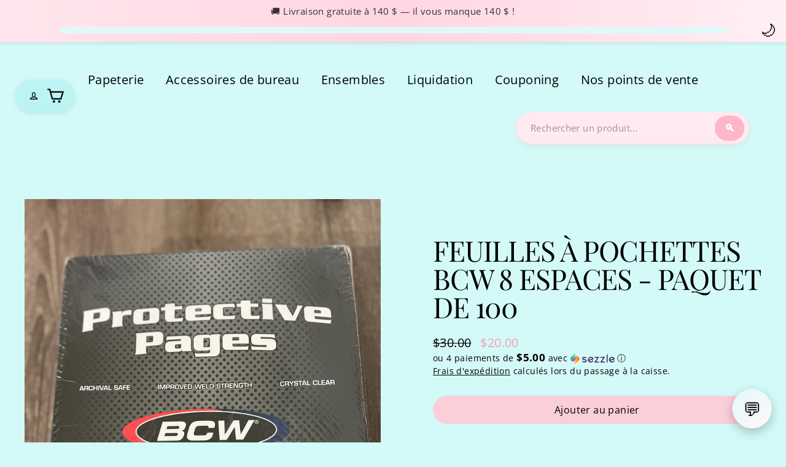

--- FILE ---
content_type: text/html; charset=utf-8
request_url: https://www.missplanif.com/products/feuilles-a-pochettes-bcw-8-espaces-paquet-de-100
body_size: 29226
content:
<!doctype html>
<html class="no-js" lang="fr" dir="ltr">
  <head>
  <meta charset="utf-8">
  <meta http-equiv="X-UA-Compatible" content="IE=edge">
  <meta name="viewport" content="width=device-width,initial-scale=1">
  <meta name="theme-color" content="#facfd9">
  <meta name="google-site-verification" content="Clwv0-pih3Q34V5MO7zCP3YJLs40tUqb0SBJ7xmJwpU" />
  <link rel="canonical" href="https://www.missplanif.com/products/feuilles-a-pochettes-bcw-8-espaces-paquet-de-100">
  <link rel="preconnect" href="https://cdn.shopify.com">
  <link rel="preconnect" href="https://fonts.shopifycdn.com">
  <link rel="dns-prefetch" href="https://productreviews.shopifycdn.com">
  <link rel="dns-prefetch" href="https://ajax.googleapis.com">
  <link rel="dns-prefetch" href="https://maps.googleapis.com">
  <link rel="dns-prefetch" href="https://maps.gstatic.com"><link rel="shortcut icon" href="//www.missplanif.com/cdn/shop/files/Logo_final_6ffe5d1d-f65f-4dd9-b091-92baa8065e29_32x32.png?v=1632101383" type="image/png" /><title>Feuilles à pochettes BCW 8 espaces - Paquet de 100
&ndash; Miss planif
</title>
<meta name="description" content="Ensemble de 100 feuilles à pochettes de qualité à 8 espaces. Idéal pour ranger vos coupons en toute sécurité. "><meta property="og:site_name" content="Miss planif">
  <meta property="og:url" content="https://www.missplanif.com/products/feuilles-a-pochettes-bcw-8-espaces-paquet-de-100">
  <meta property="og:title" content="Feuilles à pochettes BCW 8 espaces - Paquet de 100">
  <meta property="og:type" content="product">
  <meta property="og:description" content="Ensemble de 100 feuilles à pochettes de qualité à 8 espaces. Idéal pour ranger vos coupons en toute sécurité. "><meta property="og:image" content="http://www.missplanif.com/cdn/shop/products/image_13f9fdde-9813-44f1-a39e-663471403aa8_1200x1200.jpg?v=1642119625">
  <meta property="og:image:secure_url" content="https://www.missplanif.com/cdn/shop/products/image_13f9fdde-9813-44f1-a39e-663471403aa8_1200x1200.jpg?v=1642119625">
  <meta name="twitter:site" content="@">
  <meta name="twitter:card" content="summary_large_image">
  <meta name="twitter:title" content="Feuilles à pochettes BCW 8 espaces - Paquet de 100">
  <meta name="twitter:description" content="Ensemble de 100 feuilles à pochettes de qualité à 8 espaces. Idéal pour ranger vos coupons en toute sécurité. ">
<script>window.performance && window.performance.mark && window.performance.mark('shopify.content_for_header.start');</script><meta name="facebook-domain-verification" content="ooc4j6vqhjt32e7l5esjwu2b8t2iln">
<meta name="facebook-domain-verification" content="ooc4j6vqhjt32e7l5esjwu2b8t2iln">
<meta name="google-site-verification" content="Clwv0-pih3Q34V5MO7zCP3YJLs40tUqb0SBJ7xmJwpU">
<meta name="google-site-verification" content="hUa1fjYxFpP4k1aJRI6ZBtMjFZtjwQAmox6BNBKPxhI">
<meta id="shopify-digital-wallet" name="shopify-digital-wallet" content="/58801422528/digital_wallets/dialog">
<meta name="shopify-checkout-api-token" content="109750b6d5d1e820336b939fac6cd53f">
<link rel="alternate" type="application/json+oembed" href="https://www.missplanif.com/products/feuilles-a-pochettes-bcw-8-espaces-paquet-de-100.oembed">
<script async="async" src="/checkouts/internal/preloads.js?locale=fr-CA"></script>
<link rel="preconnect" href="https://shop.app" crossorigin="anonymous">
<script async="async" src="https://shop.app/checkouts/internal/preloads.js?locale=fr-CA&shop_id=58801422528" crossorigin="anonymous"></script>
<script id="apple-pay-shop-capabilities" type="application/json">{"shopId":58801422528,"countryCode":"CA","currencyCode":"CAD","merchantCapabilities":["supports3DS"],"merchantId":"gid:\/\/shopify\/Shop\/58801422528","merchantName":"Miss planif","requiredBillingContactFields":["postalAddress","email"],"requiredShippingContactFields":["postalAddress","email"],"shippingType":"shipping","supportedNetworks":["visa","masterCard","amex","discover","interac","jcb"],"total":{"type":"pending","label":"Miss planif","amount":"1.00"},"shopifyPaymentsEnabled":true,"supportsSubscriptions":true}</script>
<script id="shopify-features" type="application/json">{"accessToken":"109750b6d5d1e820336b939fac6cd53f","betas":["rich-media-storefront-analytics"],"domain":"www.missplanif.com","predictiveSearch":true,"shopId":58801422528,"locale":"fr"}</script>
<script>var Shopify = Shopify || {};
Shopify.shop = "miss-planif.myshopify.com";
Shopify.locale = "fr";
Shopify.currency = {"active":"CAD","rate":"1.0"};
Shopify.country = "CA";
Shopify.theme = {"name":"Ajout distributeur - Miss Planif V1.1","id":131175612608,"schema_name":"Streamline","schema_version":"4.4.2","theme_store_id":872,"role":"main"};
Shopify.theme.handle = "null";
Shopify.theme.style = {"id":null,"handle":null};
Shopify.cdnHost = "www.missplanif.com/cdn";
Shopify.routes = Shopify.routes || {};
Shopify.routes.root = "/";</script>
<script type="module">!function(o){(o.Shopify=o.Shopify||{}).modules=!0}(window);</script>
<script>!function(o){function n(){var o=[];function n(){o.push(Array.prototype.slice.apply(arguments))}return n.q=o,n}var t=o.Shopify=o.Shopify||{};t.loadFeatures=n(),t.autoloadFeatures=n()}(window);</script>
<script>
  window.ShopifyPay = window.ShopifyPay || {};
  window.ShopifyPay.apiHost = "shop.app\/pay";
  window.ShopifyPay.redirectState = null;
</script>
<script id="shop-js-analytics" type="application/json">{"pageType":"product"}</script>
<script defer="defer" async type="module" src="//www.missplanif.com/cdn/shopifycloud/shop-js/modules/v2/client.init-shop-cart-sync_C7zOiP7n.fr.esm.js"></script>
<script defer="defer" async type="module" src="//www.missplanif.com/cdn/shopifycloud/shop-js/modules/v2/chunk.common_CSlijhlg.esm.js"></script>
<script type="module">
  await import("//www.missplanif.com/cdn/shopifycloud/shop-js/modules/v2/client.init-shop-cart-sync_C7zOiP7n.fr.esm.js");
await import("//www.missplanif.com/cdn/shopifycloud/shop-js/modules/v2/chunk.common_CSlijhlg.esm.js");

  window.Shopify.SignInWithShop?.initShopCartSync?.({"fedCMEnabled":true,"windoidEnabled":true});

</script>
<script defer="defer" async type="module" src="//www.missplanif.com/cdn/shopifycloud/shop-js/modules/v2/client.payment-terms_CTuGCy7C.fr.esm.js"></script>
<script defer="defer" async type="module" src="//www.missplanif.com/cdn/shopifycloud/shop-js/modules/v2/chunk.common_CSlijhlg.esm.js"></script>
<script defer="defer" async type="module" src="//www.missplanif.com/cdn/shopifycloud/shop-js/modules/v2/chunk.modal_C0-OIa6B.esm.js"></script>
<script type="module">
  await import("//www.missplanif.com/cdn/shopifycloud/shop-js/modules/v2/client.payment-terms_CTuGCy7C.fr.esm.js");
await import("//www.missplanif.com/cdn/shopifycloud/shop-js/modules/v2/chunk.common_CSlijhlg.esm.js");
await import("//www.missplanif.com/cdn/shopifycloud/shop-js/modules/v2/chunk.modal_C0-OIa6B.esm.js");

  
</script>
<script>
  window.Shopify = window.Shopify || {};
  if (!window.Shopify.featureAssets) window.Shopify.featureAssets = {};
  window.Shopify.featureAssets['shop-js'] = {"shop-cart-sync":["modules/v2/client.shop-cart-sync_BnBFXf0_.fr.esm.js","modules/v2/chunk.common_CSlijhlg.esm.js"],"init-fed-cm":["modules/v2/client.init-fed-cm_CSbHcSLQ.fr.esm.js","modules/v2/chunk.common_CSlijhlg.esm.js"],"shop-button":["modules/v2/client.shop-button_DLUKcBRB.fr.esm.js","modules/v2/chunk.common_CSlijhlg.esm.js"],"shop-cash-offers":["modules/v2/client.shop-cash-offers_Cua9cdqh.fr.esm.js","modules/v2/chunk.common_CSlijhlg.esm.js","modules/v2/chunk.modal_C0-OIa6B.esm.js"],"init-windoid":["modules/v2/client.init-windoid_BO2kqg2i.fr.esm.js","modules/v2/chunk.common_CSlijhlg.esm.js"],"init-shop-email-lookup-coordinator":["modules/v2/client.init-shop-email-lookup-coordinator_DcBZTVqR.fr.esm.js","modules/v2/chunk.common_CSlijhlg.esm.js"],"shop-toast-manager":["modules/v2/client.shop-toast-manager_CqHEw2nM.fr.esm.js","modules/v2/chunk.common_CSlijhlg.esm.js"],"shop-login-button":["modules/v2/client.shop-login-button_BQtEoURe.fr.esm.js","modules/v2/chunk.common_CSlijhlg.esm.js","modules/v2/chunk.modal_C0-OIa6B.esm.js"],"avatar":["modules/v2/client.avatar_BTnouDA3.fr.esm.js"],"pay-button":["modules/v2/client.pay-button_DUwpSVMx.fr.esm.js","modules/v2/chunk.common_CSlijhlg.esm.js"],"init-shop-cart-sync":["modules/v2/client.init-shop-cart-sync_C7zOiP7n.fr.esm.js","modules/v2/chunk.common_CSlijhlg.esm.js"],"init-customer-accounts":["modules/v2/client.init-customer-accounts_B0gbzGDF.fr.esm.js","modules/v2/client.shop-login-button_BQtEoURe.fr.esm.js","modules/v2/chunk.common_CSlijhlg.esm.js","modules/v2/chunk.modal_C0-OIa6B.esm.js"],"init-shop-for-new-customer-accounts":["modules/v2/client.init-shop-for-new-customer-accounts_C1ax6gR3.fr.esm.js","modules/v2/client.shop-login-button_BQtEoURe.fr.esm.js","modules/v2/chunk.common_CSlijhlg.esm.js","modules/v2/chunk.modal_C0-OIa6B.esm.js"],"init-customer-accounts-sign-up":["modules/v2/client.init-customer-accounts-sign-up_Dx4tXqtI.fr.esm.js","modules/v2/client.shop-login-button_BQtEoURe.fr.esm.js","modules/v2/chunk.common_CSlijhlg.esm.js","modules/v2/chunk.modal_C0-OIa6B.esm.js"],"checkout-modal":["modules/v2/client.checkout-modal_BZLk86_8.fr.esm.js","modules/v2/chunk.common_CSlijhlg.esm.js","modules/v2/chunk.modal_C0-OIa6B.esm.js"],"shop-follow-button":["modules/v2/client.shop-follow-button_YGA9KtE6.fr.esm.js","modules/v2/chunk.common_CSlijhlg.esm.js","modules/v2/chunk.modal_C0-OIa6B.esm.js"],"lead-capture":["modules/v2/client.lead-capture_BKsxsIKj.fr.esm.js","modules/v2/chunk.common_CSlijhlg.esm.js","modules/v2/chunk.modal_C0-OIa6B.esm.js"],"shop-login":["modules/v2/client.shop-login_s6dWeBr2.fr.esm.js","modules/v2/chunk.common_CSlijhlg.esm.js","modules/v2/chunk.modal_C0-OIa6B.esm.js"],"payment-terms":["modules/v2/client.payment-terms_CTuGCy7C.fr.esm.js","modules/v2/chunk.common_CSlijhlg.esm.js","modules/v2/chunk.modal_C0-OIa6B.esm.js"]};
</script>
<script>(function() {
  var isLoaded = false;
  function asyncLoad() {
    if (isLoaded) return;
    isLoaded = true;
    var urls = ["https:\/\/chimpstatic.com\/mcjs-connected\/js\/users\/58455897a39602a7d47fc3aa2\/817e8c16df48c27f1f27bdd7d.js?shop=miss-planif.myshopify.com","https:\/\/js.smile.io\/v1\/smile-shopify.js?shop=miss-planif.myshopify.com"];
    for (var i = 0; i < urls.length; i++) {
      var s = document.createElement('script');
      s.type = 'text/javascript';
      s.async = true;
      s.src = urls[i];
      var x = document.getElementsByTagName('script')[0];
      x.parentNode.insertBefore(s, x);
    }
  };
  if(window.attachEvent) {
    window.attachEvent('onload', asyncLoad);
  } else {
    window.addEventListener('load', asyncLoad, false);
  }
})();</script>
<script id="__st">var __st={"a":58801422528,"offset":-18000,"reqid":"5aa46762-d11c-4ed5-8437-8750505ca44a-1768401186","pageurl":"www.missplanif.com\/products\/feuilles-a-pochettes-bcw-8-espaces-paquet-de-100","u":"ca82cc5dc278","p":"product","rtyp":"product","rid":7106510422208};</script>
<script>window.ShopifyPaypalV4VisibilityTracking = true;</script>
<script id="captcha-bootstrap">!function(){'use strict';const t='contact',e='account',n='new_comment',o=[[t,t],['blogs',n],['comments',n],[t,'customer']],c=[[e,'customer_login'],[e,'guest_login'],[e,'recover_customer_password'],[e,'create_customer']],r=t=>t.map((([t,e])=>`form[action*='/${t}']:not([data-nocaptcha='true']) input[name='form_type'][value='${e}']`)).join(','),a=t=>()=>t?[...document.querySelectorAll(t)].map((t=>t.form)):[];function s(){const t=[...o],e=r(t);return a(e)}const i='password',u='form_key',d=['recaptcha-v3-token','g-recaptcha-response','h-captcha-response',i],f=()=>{try{return window.sessionStorage}catch{return}},m='__shopify_v',_=t=>t.elements[u];function p(t,e,n=!1){try{const o=window.sessionStorage,c=JSON.parse(o.getItem(e)),{data:r}=function(t){const{data:e,action:n}=t;return t[m]||n?{data:e,action:n}:{data:t,action:n}}(c);for(const[e,n]of Object.entries(r))t.elements[e]&&(t.elements[e].value=n);n&&o.removeItem(e)}catch(o){console.error('form repopulation failed',{error:o})}}const l='form_type',E='cptcha';function T(t){t.dataset[E]=!0}const w=window,h=w.document,L='Shopify',v='ce_forms',y='captcha';let A=!1;((t,e)=>{const n=(g='f06e6c50-85a8-45c8-87d0-21a2b65856fe',I='https://cdn.shopify.com/shopifycloud/storefront-forms-hcaptcha/ce_storefront_forms_captcha_hcaptcha.v1.5.2.iife.js',D={infoText:'Protégé par hCaptcha',privacyText:'Confidentialité',termsText:'Conditions'},(t,e,n)=>{const o=w[L][v],c=o.bindForm;if(c)return c(t,g,e,D).then(n);var r;o.q.push([[t,g,e,D],n]),r=I,A||(h.body.append(Object.assign(h.createElement('script'),{id:'captcha-provider',async:!0,src:r})),A=!0)});var g,I,D;w[L]=w[L]||{},w[L][v]=w[L][v]||{},w[L][v].q=[],w[L][y]=w[L][y]||{},w[L][y].protect=function(t,e){n(t,void 0,e),T(t)},Object.freeze(w[L][y]),function(t,e,n,w,h,L){const[v,y,A,g]=function(t,e,n){const i=e?o:[],u=t?c:[],d=[...i,...u],f=r(d),m=r(i),_=r(d.filter((([t,e])=>n.includes(e))));return[a(f),a(m),a(_),s()]}(w,h,L),I=t=>{const e=t.target;return e instanceof HTMLFormElement?e:e&&e.form},D=t=>v().includes(t);t.addEventListener('submit',(t=>{const e=I(t);if(!e)return;const n=D(e)&&!e.dataset.hcaptchaBound&&!e.dataset.recaptchaBound,o=_(e),c=g().includes(e)&&(!o||!o.value);(n||c)&&t.preventDefault(),c&&!n&&(function(t){try{if(!f())return;!function(t){const e=f();if(!e)return;const n=_(t);if(!n)return;const o=n.value;o&&e.removeItem(o)}(t);const e=Array.from(Array(32),(()=>Math.random().toString(36)[2])).join('');!function(t,e){_(t)||t.append(Object.assign(document.createElement('input'),{type:'hidden',name:u})),t.elements[u].value=e}(t,e),function(t,e){const n=f();if(!n)return;const o=[...t.querySelectorAll(`input[type='${i}']`)].map((({name:t})=>t)),c=[...d,...o],r={};for(const[a,s]of new FormData(t).entries())c.includes(a)||(r[a]=s);n.setItem(e,JSON.stringify({[m]:1,action:t.action,data:r}))}(t,e)}catch(e){console.error('failed to persist form',e)}}(e),e.submit())}));const S=(t,e)=>{t&&!t.dataset[E]&&(n(t,e.some((e=>e===t))),T(t))};for(const o of['focusin','change'])t.addEventListener(o,(t=>{const e=I(t);D(e)&&S(e,y())}));const B=e.get('form_key'),M=e.get(l),P=B&&M;t.addEventListener('DOMContentLoaded',(()=>{const t=y();if(P)for(const e of t)e.elements[l].value===M&&p(e,B);[...new Set([...A(),...v().filter((t=>'true'===t.dataset.shopifyCaptcha))])].forEach((e=>S(e,t)))}))}(h,new URLSearchParams(w.location.search),n,t,e,['guest_login'])})(!0,!0)}();</script>
<script integrity="sha256-4kQ18oKyAcykRKYeNunJcIwy7WH5gtpwJnB7kiuLZ1E=" data-source-attribution="shopify.loadfeatures" defer="defer" src="//www.missplanif.com/cdn/shopifycloud/storefront/assets/storefront/load_feature-a0a9edcb.js" crossorigin="anonymous"></script>
<script crossorigin="anonymous" defer="defer" src="//www.missplanif.com/cdn/shopifycloud/storefront/assets/shopify_pay/storefront-65b4c6d7.js?v=20250812"></script>
<script data-source-attribution="shopify.dynamic_checkout.dynamic.init">var Shopify=Shopify||{};Shopify.PaymentButton=Shopify.PaymentButton||{isStorefrontPortableWallets:!0,init:function(){window.Shopify.PaymentButton.init=function(){};var t=document.createElement("script");t.src="https://www.missplanif.com/cdn/shopifycloud/portable-wallets/latest/portable-wallets.fr.js",t.type="module",document.head.appendChild(t)}};
</script>
<script data-source-attribution="shopify.dynamic_checkout.buyer_consent">
  function portableWalletsHideBuyerConsent(e){var t=document.getElementById("shopify-buyer-consent"),n=document.getElementById("shopify-subscription-policy-button");t&&n&&(t.classList.add("hidden"),t.setAttribute("aria-hidden","true"),n.removeEventListener("click",e))}function portableWalletsShowBuyerConsent(e){var t=document.getElementById("shopify-buyer-consent"),n=document.getElementById("shopify-subscription-policy-button");t&&n&&(t.classList.remove("hidden"),t.removeAttribute("aria-hidden"),n.addEventListener("click",e))}window.Shopify?.PaymentButton&&(window.Shopify.PaymentButton.hideBuyerConsent=portableWalletsHideBuyerConsent,window.Shopify.PaymentButton.showBuyerConsent=portableWalletsShowBuyerConsent);
</script>
<script data-source-attribution="shopify.dynamic_checkout.cart.bootstrap">document.addEventListener("DOMContentLoaded",(function(){function t(){return document.querySelector("shopify-accelerated-checkout-cart, shopify-accelerated-checkout")}if(t())Shopify.PaymentButton.init();else{new MutationObserver((function(e,n){t()&&(Shopify.PaymentButton.init(),n.disconnect())})).observe(document.body,{childList:!0,subtree:!0})}}));
</script>
<link id="shopify-accelerated-checkout-styles" rel="stylesheet" media="screen" href="https://www.missplanif.com/cdn/shopifycloud/portable-wallets/latest/accelerated-checkout-backwards-compat.css" crossorigin="anonymous">
<style id="shopify-accelerated-checkout-cart">
        #shopify-buyer-consent {
  margin-top: 1em;
  display: inline-block;
  width: 100%;
}

#shopify-buyer-consent.hidden {
  display: none;
}

#shopify-subscription-policy-button {
  background: none;
  border: none;
  padding: 0;
  text-decoration: underline;
  font-size: inherit;
  cursor: pointer;
}

#shopify-subscription-policy-button::before {
  box-shadow: none;
}

      </style>

<script>window.performance && window.performance.mark && window.performance.mark('shopify.content_for_header.end');</script>

  <script>
    var theme = {
      stylesheet: "//www.missplanif.com/cdn/shop/t/11/assets/theme.css?v=181223541871496365581762658581",
      template: "product",
      routes: {
        home: "/",
        cart: "/cart.js",
        cartPage: "/cart",
        cartAdd: "/cart/add.js",
        cartChange: "/cart/change.js"
      },
      strings: {
        addToCart: "Ajouter au panier",
        soldOut: "Épuisé",
        unavailable: "Non disponible",
        regularPrice: "Prix régulier",
        salePrice: "Prix réduit",
        inStockLabel: "En stock",
        stockLabel: "Inventaire bas - [count] restant",
        willNotShipUntil: "Sera expédié après [date]",
        willBeInStockAfter: "Sera en stock à compter de [date]",
        waitingForStock: "Inventaire sur le chemin",
        cartItems: "[count] article",
        cartConfirmDelete: "Etes-vous sûr de vouloir supprimer cet élément?",
        cartTermsConfirmation: "Vous devez accepter les termes et conditions de vente pour vérifier"
      },
      settings: {
        dynamicVariantsEnable: true,
        cartType: "drawer",
        isCustomerTemplate: false,
        moneyFormat: "${{amount}}",
        quickView: false,
        hoverProductGrid: true,
        themeName: 'Streamline',
        themeVersion: "4.4.2"
      }
    };

    document.documentElement.className = document.documentElement.className.replace('no-js', 'js');
  </script><style data-shopify>:root {
    --typeHeaderPrimary: "Playfair Display";
    --typeHeaderFallback: serif;
    --typeHeaderSize: 46px;
    --typeHeaderStyle: normal;
    --typeHeaderWeight: 400;
    --typeHeaderLineHeight: 1;
    --typeHeaderSpacing: -0.025em;

    --typeBasePrimary:"Open Sans";
    --typeBaseFallback:sans-serif;
    --typeBaseSize: 16px;
    --typeBaseWeight: 400;
    --typeBaseStyle: normal;
    --typeBaseSpacing: 0.025em;
    --typeBaseLineHeight: 1.6;

    
      --buttonRadius: 35px;
    

    --iconWeight: 5px;
    --iconLinecaps: miter;
  }

  

  .hero {
    background-image: linear-gradient(100deg, #000000 40%, #212121 63%, #000000 79%);
  }

  .placeholder-content,
  .image-wrap,
  .skrim__link,
  .pswp__img--placeholder {
    background-image: linear-gradient(100deg, #ffffff 40%, #f7f7f7 63%, #ffffff 79%);
  }</style><style>
  @font-face {
  font-family: "Playfair Display";
  font-weight: 400;
  font-style: normal;
  font-display: swap;
  src: url("//www.missplanif.com/cdn/fonts/playfair_display/playfairdisplay_n4.9980f3e16959dc89137cc1369bfc3ae98af1deb9.woff2") format("woff2"),
       url("//www.missplanif.com/cdn/fonts/playfair_display/playfairdisplay_n4.c562b7c8e5637886a811d2a017f9e023166064ee.woff") format("woff");
}

  @font-face {
  font-family: "Open Sans";
  font-weight: 400;
  font-style: normal;
  font-display: swap;
  src: url("//www.missplanif.com/cdn/fonts/open_sans/opensans_n4.c32e4d4eca5273f6d4ee95ddf54b5bbb75fc9b61.woff2") format("woff2"),
       url("//www.missplanif.com/cdn/fonts/open_sans/opensans_n4.5f3406f8d94162b37bfa232b486ac93ee892406d.woff") format("woff");
}


  @font-face {
  font-family: "Open Sans";
  font-weight: 700;
  font-style: normal;
  font-display: swap;
  src: url("//www.missplanif.com/cdn/fonts/open_sans/opensans_n7.a9393be1574ea8606c68f4441806b2711d0d13e4.woff2") format("woff2"),
       url("//www.missplanif.com/cdn/fonts/open_sans/opensans_n7.7b8af34a6ebf52beb1a4c1d8c73ad6910ec2e553.woff") format("woff");
}

  @font-face {
  font-family: "Open Sans";
  font-weight: 400;
  font-style: italic;
  font-display: swap;
  src: url("//www.missplanif.com/cdn/fonts/open_sans/opensans_i4.6f1d45f7a46916cc95c694aab32ecbf7509cbf33.woff2") format("woff2"),
       url("//www.missplanif.com/cdn/fonts/open_sans/opensans_i4.4efaa52d5a57aa9a57c1556cc2b7465d18839daa.woff") format("woff");
}

  @font-face {
  font-family: "Open Sans";
  font-weight: 700;
  font-style: italic;
  font-display: swap;
  src: url("//www.missplanif.com/cdn/fonts/open_sans/opensans_i7.916ced2e2ce15f7fcd95d196601a15e7b89ee9a4.woff2") format("woff2"),
       url("//www.missplanif.com/cdn/fonts/open_sans/opensans_i7.99a9cff8c86ea65461de497ade3d515a98f8b32a.woff") format("woff");
}


  body,
  input,
  textarea,
  button,
  select {
    -webkit-font-smoothing: antialiased;
    -webkit-text-size-adjust: 100%;
    text-rendering: optimizeSpeed;
    font-family: var(--typeBasePrimary), var(--typeBaseFallback);
    font-size: calc(var(--typeBaseSize) * 0.85);
    font-weight: var(--typeBaseWeight);
    font-style: var(--typeBaseStyle);
    letter-spacing: var(--typeBaseSpacing);
    line-height: var(--typeBaseLineHeight);
  }

  @media only screen and (min-width: 769px) {
    body,
    input,
    textarea,
    button,
    select {
      font-size: var(--typeBaseSize);
    }
  }

  .page-container,
  .overscroll-loader {
    display: none;
  }

  h1, .h1,
  h3, .h3,
  h4, .h4,
  h5, .h5,
  h6, .h6,
  .section-header__title,
  .spr-header-title.spr-header-title {
    font-family: var(--typeHeaderPrimary), var(--typeHeaderFallback);
    font-weight: var(--typeHeaderWeight);
    font-style: normal;
    letter-spacing: var(--typeHeaderSpacing);
    line-height: var(--typeHeaderLineHeight);
    word-break: break-word;

    
      text-transform: uppercase;
    
  }

  h2, .h2 {
    font-family: var(--typeBasePrimary), var(--typeBaseFallback);
    font-weight: var(--typeBaseWeight);
    letter-spacing: var(--typeBaseSpacing);
    line-height: var(--typeBaseLineHeight);
  }

  
  @keyframes pulse-fade {
    0% {
      opacity: 0;
    }
    50% {
      opacity: 1;
    }
    100% {
      opacity: 0;
    }
  }

  .splash-screen {
    box-sizing: border-box;
    display: flex;
    position: fixed;
    left: 0;
    top: 0;
    right: 0;
    bottom: 0;
    align-items: center;
    justify-content: center;
    z-index: 10001;
    background-color: #d3faf8;
  }

  .splash-screen__loader {
    max-width: 100px;
  }

  @media only screen and (min-width: 769px) {
    .splash-screen__loader {
      max-width: 100px;
    }
  }

  .splash-screen img {
    display: block;
    max-width: 100%;
    border: 0 none;
    animation: pulse-fade 0.4s infinite linear;
  }

  .loader-text {
    letter-spacing: 0.2em;
    font-size: 1.5em;
    text-transform: uppercase;
    animation: pulse-fade 0.4s infinite linear;
  }

  .loader-logo {
    display: none;
    position: fixed;
    left: 0;
    top: 0;
    right: 0;
    bottom: 0;
    align-items: center;
    justify-content: center;
    background-color: #d3faf8;
    z-index: 6000;
  }

  .loader-logo__img {
    display: block;
  }

  .transition-body {
    opacity: 0;
  }

  .btn--loading span:after {
    content: "Chargement";
  }
</style>
<link href="//www.missplanif.com/cdn/shop/t/11/assets/theme.css?v=181223541871496365581762658581" rel="stylesheet" type="text/css" media="all" />

  <script src="//www.missplanif.com/cdn/shop/t/11/assets/vendor-v6.js" defer="defer"></script><script src="//www.missplanif.com/cdn/shop/t/11/assets/theme.js?v=100396555818828572471762640515" defer="defer"></script><script async defer src="https://tools.luckyorange.com/core/lo.js?site-id=fb4e8236"></script>
<style>

  /* Ajuste la hauteur et l'espacement de la barre de progression */
  #fun-progress-bar {
    height: 5px !important;
    margin-top: 2px !important;
    margin-bottom: 4px !important;
  }

  #fun-progress-fill {
    height: 100% !important;
    border-radius: 10px !important;
  }

  #fun-shipping-bar {
    padding-top: 6px !important;
    padding-bottom: 6px !important;
  }

  /* Ajuste la position des icônes du header */
  header.site-header .header__icon,
  header.site-header .header__icon-wrapper,
  header.site-header .header__icons {
    margin-top: 14px !important;
    transform: translateY(2px);
  }

  /* Ajuste le X du panier (drawer) */
  #CartDrawer .drawer__close {
    top: 25px !important;
  }

  /* Bonus : petite ombre sous la barre turquoise pour la détacher */
  #fun-shipping-bar {
    box-shadow: 0 2px 6px rgba(0, 0, 0, 0.08);
  }


</style>


<link href="https://monorail-edge.shopifysvc.com" rel="dns-prefetch">
<script>(function(){if ("sendBeacon" in navigator && "performance" in window) {try {var session_token_from_headers = performance.getEntriesByType('navigation')[0].serverTiming.find(x => x.name == '_s').description;} catch {var session_token_from_headers = undefined;}var session_cookie_matches = document.cookie.match(/_shopify_s=([^;]*)/);var session_token_from_cookie = session_cookie_matches && session_cookie_matches.length === 2 ? session_cookie_matches[1] : "";var session_token = session_token_from_headers || session_token_from_cookie || "";function handle_abandonment_event(e) {var entries = performance.getEntries().filter(function(entry) {return /monorail-edge.shopifysvc.com/.test(entry.name);});if (!window.abandonment_tracked && entries.length === 0) {window.abandonment_tracked = true;var currentMs = Date.now();var navigation_start = performance.timing.navigationStart;var payload = {shop_id: 58801422528,url: window.location.href,navigation_start,duration: currentMs - navigation_start,session_token,page_type: "product"};window.navigator.sendBeacon("https://monorail-edge.shopifysvc.com/v1/produce", JSON.stringify({schema_id: "online_store_buyer_site_abandonment/1.1",payload: payload,metadata: {event_created_at_ms: currentMs,event_sent_at_ms: currentMs}}));}}window.addEventListener('pagehide', handle_abandonment_event);}}());</script>
<script id="web-pixels-manager-setup">(function e(e,d,r,n,o){if(void 0===o&&(o={}),!Boolean(null===(a=null===(i=window.Shopify)||void 0===i?void 0:i.analytics)||void 0===a?void 0:a.replayQueue)){var i,a;window.Shopify=window.Shopify||{};var t=window.Shopify;t.analytics=t.analytics||{};var s=t.analytics;s.replayQueue=[],s.publish=function(e,d,r){return s.replayQueue.push([e,d,r]),!0};try{self.performance.mark("wpm:start")}catch(e){}var l=function(){var e={modern:/Edge?\/(1{2}[4-9]|1[2-9]\d|[2-9]\d{2}|\d{4,})\.\d+(\.\d+|)|Firefox\/(1{2}[4-9]|1[2-9]\d|[2-9]\d{2}|\d{4,})\.\d+(\.\d+|)|Chrom(ium|e)\/(9{2}|\d{3,})\.\d+(\.\d+|)|(Maci|X1{2}).+ Version\/(15\.\d+|(1[6-9]|[2-9]\d|\d{3,})\.\d+)([,.]\d+|)( \(\w+\)|)( Mobile\/\w+|) Safari\/|Chrome.+OPR\/(9{2}|\d{3,})\.\d+\.\d+|(CPU[ +]OS|iPhone[ +]OS|CPU[ +]iPhone|CPU IPhone OS|CPU iPad OS)[ +]+(15[._]\d+|(1[6-9]|[2-9]\d|\d{3,})[._]\d+)([._]\d+|)|Android:?[ /-](13[3-9]|1[4-9]\d|[2-9]\d{2}|\d{4,})(\.\d+|)(\.\d+|)|Android.+Firefox\/(13[5-9]|1[4-9]\d|[2-9]\d{2}|\d{4,})\.\d+(\.\d+|)|Android.+Chrom(ium|e)\/(13[3-9]|1[4-9]\d|[2-9]\d{2}|\d{4,})\.\d+(\.\d+|)|SamsungBrowser\/([2-9]\d|\d{3,})\.\d+/,legacy:/Edge?\/(1[6-9]|[2-9]\d|\d{3,})\.\d+(\.\d+|)|Firefox\/(5[4-9]|[6-9]\d|\d{3,})\.\d+(\.\d+|)|Chrom(ium|e)\/(5[1-9]|[6-9]\d|\d{3,})\.\d+(\.\d+|)([\d.]+$|.*Safari\/(?![\d.]+ Edge\/[\d.]+$))|(Maci|X1{2}).+ Version\/(10\.\d+|(1[1-9]|[2-9]\d|\d{3,})\.\d+)([,.]\d+|)( \(\w+\)|)( Mobile\/\w+|) Safari\/|Chrome.+OPR\/(3[89]|[4-9]\d|\d{3,})\.\d+\.\d+|(CPU[ +]OS|iPhone[ +]OS|CPU[ +]iPhone|CPU IPhone OS|CPU iPad OS)[ +]+(10[._]\d+|(1[1-9]|[2-9]\d|\d{3,})[._]\d+)([._]\d+|)|Android:?[ /-](13[3-9]|1[4-9]\d|[2-9]\d{2}|\d{4,})(\.\d+|)(\.\d+|)|Mobile Safari.+OPR\/([89]\d|\d{3,})\.\d+\.\d+|Android.+Firefox\/(13[5-9]|1[4-9]\d|[2-9]\d{2}|\d{4,})\.\d+(\.\d+|)|Android.+Chrom(ium|e)\/(13[3-9]|1[4-9]\d|[2-9]\d{2}|\d{4,})\.\d+(\.\d+|)|Android.+(UC? ?Browser|UCWEB|U3)[ /]?(15\.([5-9]|\d{2,})|(1[6-9]|[2-9]\d|\d{3,})\.\d+)\.\d+|SamsungBrowser\/(5\.\d+|([6-9]|\d{2,})\.\d+)|Android.+MQ{2}Browser\/(14(\.(9|\d{2,})|)|(1[5-9]|[2-9]\d|\d{3,})(\.\d+|))(\.\d+|)|K[Aa][Ii]OS\/(3\.\d+|([4-9]|\d{2,})\.\d+)(\.\d+|)/},d=e.modern,r=e.legacy,n=navigator.userAgent;return n.match(d)?"modern":n.match(r)?"legacy":"unknown"}(),u="modern"===l?"modern":"legacy",c=(null!=n?n:{modern:"",legacy:""})[u],f=function(e){return[e.baseUrl,"/wpm","/b",e.hashVersion,"modern"===e.buildTarget?"m":"l",".js"].join("")}({baseUrl:d,hashVersion:r,buildTarget:u}),m=function(e){var d=e.version,r=e.bundleTarget,n=e.surface,o=e.pageUrl,i=e.monorailEndpoint;return{emit:function(e){var a=e.status,t=e.errorMsg,s=(new Date).getTime(),l=JSON.stringify({metadata:{event_sent_at_ms:s},events:[{schema_id:"web_pixels_manager_load/3.1",payload:{version:d,bundle_target:r,page_url:o,status:a,surface:n,error_msg:t},metadata:{event_created_at_ms:s}}]});if(!i)return console&&console.warn&&console.warn("[Web Pixels Manager] No Monorail endpoint provided, skipping logging."),!1;try{return self.navigator.sendBeacon.bind(self.navigator)(i,l)}catch(e){}var u=new XMLHttpRequest;try{return u.open("POST",i,!0),u.setRequestHeader("Content-Type","text/plain"),u.send(l),!0}catch(e){return console&&console.warn&&console.warn("[Web Pixels Manager] Got an unhandled error while logging to Monorail."),!1}}}}({version:r,bundleTarget:l,surface:e.surface,pageUrl:self.location.href,monorailEndpoint:e.monorailEndpoint});try{o.browserTarget=l,function(e){var d=e.src,r=e.async,n=void 0===r||r,o=e.onload,i=e.onerror,a=e.sri,t=e.scriptDataAttributes,s=void 0===t?{}:t,l=document.createElement("script"),u=document.querySelector("head"),c=document.querySelector("body");if(l.async=n,l.src=d,a&&(l.integrity=a,l.crossOrigin="anonymous"),s)for(var f in s)if(Object.prototype.hasOwnProperty.call(s,f))try{l.dataset[f]=s[f]}catch(e){}if(o&&l.addEventListener("load",o),i&&l.addEventListener("error",i),u)u.appendChild(l);else{if(!c)throw new Error("Did not find a head or body element to append the script");c.appendChild(l)}}({src:f,async:!0,onload:function(){if(!function(){var e,d;return Boolean(null===(d=null===(e=window.Shopify)||void 0===e?void 0:e.analytics)||void 0===d?void 0:d.initialized)}()){var d=window.webPixelsManager.init(e)||void 0;if(d){var r=window.Shopify.analytics;r.replayQueue.forEach((function(e){var r=e[0],n=e[1],o=e[2];d.publishCustomEvent(r,n,o)})),r.replayQueue=[],r.publish=d.publishCustomEvent,r.visitor=d.visitor,r.initialized=!0}}},onerror:function(){return m.emit({status:"failed",errorMsg:"".concat(f," has failed to load")})},sri:function(e){var d=/^sha384-[A-Za-z0-9+/=]+$/;return"string"==typeof e&&d.test(e)}(c)?c:"",scriptDataAttributes:o}),m.emit({status:"loading"})}catch(e){m.emit({status:"failed",errorMsg:(null==e?void 0:e.message)||"Unknown error"})}}})({shopId: 58801422528,storefrontBaseUrl: "https://www.missplanif.com",extensionsBaseUrl: "https://extensions.shopifycdn.com/cdn/shopifycloud/web-pixels-manager",monorailEndpoint: "https://monorail-edge.shopifysvc.com/unstable/produce_batch",surface: "storefront-renderer",enabledBetaFlags: ["2dca8a86","a0d5f9d2"],webPixelsConfigList: [{"id":"519831744","configuration":"{\"config\":\"{\\\"pixel_id\\\":\\\"G-XXL33D5YY6\\\",\\\"target_country\\\":\\\"CA\\\",\\\"gtag_events\\\":[{\\\"type\\\":\\\"search\\\",\\\"action_label\\\":[\\\"G-XXL33D5YY6\\\",\\\"AW-10835025695\\\/MRh4CNyf8Y0DEJ--xa4o\\\"]},{\\\"type\\\":\\\"begin_checkout\\\",\\\"action_label\\\":[\\\"G-XXL33D5YY6\\\",\\\"AW-10835025695\\\/ZoE9CNmf8Y0DEJ--xa4o\\\"]},{\\\"type\\\":\\\"view_item\\\",\\\"action_label\\\":[\\\"G-XXL33D5YY6\\\",\\\"AW-10835025695\\\/wzAdCNOf8Y0DEJ--xa4o\\\",\\\"MC-Z15HN138TE\\\"]},{\\\"type\\\":\\\"purchase\\\",\\\"action_label\\\":[\\\"G-XXL33D5YY6\\\",\\\"AW-10835025695\\\/G_w_CPCb8Y0DEJ--xa4o\\\",\\\"MC-Z15HN138TE\\\"]},{\\\"type\\\":\\\"page_view\\\",\\\"action_label\\\":[\\\"G-XXL33D5YY6\\\",\\\"AW-10835025695\\\/ZDaECO2b8Y0DEJ--xa4o\\\",\\\"MC-Z15HN138TE\\\"]},{\\\"type\\\":\\\"add_payment_info\\\",\\\"action_label\\\":[\\\"G-XXL33D5YY6\\\",\\\"AW-10835025695\\\/w1dXCN-f8Y0DEJ--xa4o\\\"]},{\\\"type\\\":\\\"add_to_cart\\\",\\\"action_label\\\":[\\\"G-XXL33D5YY6\\\",\\\"AW-10835025695\\\/a6YLCNaf8Y0DEJ--xa4o\\\"]}],\\\"enable_monitoring_mode\\\":false}\"}","eventPayloadVersion":"v1","runtimeContext":"OPEN","scriptVersion":"b2a88bafab3e21179ed38636efcd8a93","type":"APP","apiClientId":1780363,"privacyPurposes":[],"dataSharingAdjustments":{"protectedCustomerApprovalScopes":["read_customer_address","read_customer_email","read_customer_name","read_customer_personal_data","read_customer_phone"]}},{"id":"226296000","configuration":"{\"pixel_id\":\"1215085455569808\",\"pixel_type\":\"facebook_pixel\",\"metaapp_system_user_token\":\"-\"}","eventPayloadVersion":"v1","runtimeContext":"OPEN","scriptVersion":"ca16bc87fe92b6042fbaa3acc2fbdaa6","type":"APP","apiClientId":2329312,"privacyPurposes":["ANALYTICS","MARKETING","SALE_OF_DATA"],"dataSharingAdjustments":{"protectedCustomerApprovalScopes":["read_customer_address","read_customer_email","read_customer_name","read_customer_personal_data","read_customer_phone"]}},{"id":"shopify-app-pixel","configuration":"{}","eventPayloadVersion":"v1","runtimeContext":"STRICT","scriptVersion":"0450","apiClientId":"shopify-pixel","type":"APP","privacyPurposes":["ANALYTICS","MARKETING"]},{"id":"shopify-custom-pixel","eventPayloadVersion":"v1","runtimeContext":"LAX","scriptVersion":"0450","apiClientId":"shopify-pixel","type":"CUSTOM","privacyPurposes":["ANALYTICS","MARKETING"]}],isMerchantRequest: false,initData: {"shop":{"name":"Miss planif","paymentSettings":{"currencyCode":"CAD"},"myshopifyDomain":"miss-planif.myshopify.com","countryCode":"CA","storefrontUrl":"https:\/\/www.missplanif.com"},"customer":null,"cart":null,"checkout":null,"productVariants":[{"price":{"amount":20.0,"currencyCode":"CAD"},"product":{"title":"Feuilles à pochettes BCW 8 espaces - Paquet de 100","vendor":"BCW","id":"7106510422208","untranslatedTitle":"Feuilles à pochettes BCW 8 espaces - Paquet de 100","url":"\/products\/feuilles-a-pochettes-bcw-8-espaces-paquet-de-100","type":"Pochettes pour cartes"},"id":"41507121791168","image":{"src":"\/\/www.missplanif.com\/cdn\/shop\/products\/image_13f9fdde-9813-44f1-a39e-663471403aa8.jpg?v=1642119625"},"sku":"MC-BCW-8","title":"Default Title","untranslatedTitle":"Default Title"}],"purchasingCompany":null},},"https://www.missplanif.com/cdn","7cecd0b6w90c54c6cpe92089d5m57a67346",{"modern":"","legacy":""},{"shopId":"58801422528","storefrontBaseUrl":"https:\/\/www.missplanif.com","extensionBaseUrl":"https:\/\/extensions.shopifycdn.com\/cdn\/shopifycloud\/web-pixels-manager","surface":"storefront-renderer","enabledBetaFlags":"[\"2dca8a86\", \"a0d5f9d2\"]","isMerchantRequest":"false","hashVersion":"7cecd0b6w90c54c6cpe92089d5m57a67346","publish":"custom","events":"[[\"page_viewed\",{}],[\"product_viewed\",{\"productVariant\":{\"price\":{\"amount\":20.0,\"currencyCode\":\"CAD\"},\"product\":{\"title\":\"Feuilles à pochettes BCW 8 espaces - Paquet de 100\",\"vendor\":\"BCW\",\"id\":\"7106510422208\",\"untranslatedTitle\":\"Feuilles à pochettes BCW 8 espaces - Paquet de 100\",\"url\":\"\/products\/feuilles-a-pochettes-bcw-8-espaces-paquet-de-100\",\"type\":\"Pochettes pour cartes\"},\"id\":\"41507121791168\",\"image\":{\"src\":\"\/\/www.missplanif.com\/cdn\/shop\/products\/image_13f9fdde-9813-44f1-a39e-663471403aa8.jpg?v=1642119625\"},\"sku\":\"MC-BCW-8\",\"title\":\"Default Title\",\"untranslatedTitle\":\"Default Title\"}}]]"});</script><script>
  window.ShopifyAnalytics = window.ShopifyAnalytics || {};
  window.ShopifyAnalytics.meta = window.ShopifyAnalytics.meta || {};
  window.ShopifyAnalytics.meta.currency = 'CAD';
  var meta = {"product":{"id":7106510422208,"gid":"gid:\/\/shopify\/Product\/7106510422208","vendor":"BCW","type":"Pochettes pour cartes","handle":"feuilles-a-pochettes-bcw-8-espaces-paquet-de-100","variants":[{"id":41507121791168,"price":2000,"name":"Feuilles à pochettes BCW 8 espaces - Paquet de 100","public_title":null,"sku":"MC-BCW-8"}],"remote":false},"page":{"pageType":"product","resourceType":"product","resourceId":7106510422208,"requestId":"5aa46762-d11c-4ed5-8437-8750505ca44a-1768401186"}};
  for (var attr in meta) {
    window.ShopifyAnalytics.meta[attr] = meta[attr];
  }
</script>
<script class="analytics">
  (function () {
    var customDocumentWrite = function(content) {
      var jquery = null;

      if (window.jQuery) {
        jquery = window.jQuery;
      } else if (window.Checkout && window.Checkout.$) {
        jquery = window.Checkout.$;
      }

      if (jquery) {
        jquery('body').append(content);
      }
    };

    var hasLoggedConversion = function(token) {
      if (token) {
        return document.cookie.indexOf('loggedConversion=' + token) !== -1;
      }
      return false;
    }

    var setCookieIfConversion = function(token) {
      if (token) {
        var twoMonthsFromNow = new Date(Date.now());
        twoMonthsFromNow.setMonth(twoMonthsFromNow.getMonth() + 2);

        document.cookie = 'loggedConversion=' + token + '; expires=' + twoMonthsFromNow;
      }
    }

    var trekkie = window.ShopifyAnalytics.lib = window.trekkie = window.trekkie || [];
    if (trekkie.integrations) {
      return;
    }
    trekkie.methods = [
      'identify',
      'page',
      'ready',
      'track',
      'trackForm',
      'trackLink'
    ];
    trekkie.factory = function(method) {
      return function() {
        var args = Array.prototype.slice.call(arguments);
        args.unshift(method);
        trekkie.push(args);
        return trekkie;
      };
    };
    for (var i = 0; i < trekkie.methods.length; i++) {
      var key = trekkie.methods[i];
      trekkie[key] = trekkie.factory(key);
    }
    trekkie.load = function(config) {
      trekkie.config = config || {};
      trekkie.config.initialDocumentCookie = document.cookie;
      var first = document.getElementsByTagName('script')[0];
      var script = document.createElement('script');
      script.type = 'text/javascript';
      script.onerror = function(e) {
        var scriptFallback = document.createElement('script');
        scriptFallback.type = 'text/javascript';
        scriptFallback.onerror = function(error) {
                var Monorail = {
      produce: function produce(monorailDomain, schemaId, payload) {
        var currentMs = new Date().getTime();
        var event = {
          schema_id: schemaId,
          payload: payload,
          metadata: {
            event_created_at_ms: currentMs,
            event_sent_at_ms: currentMs
          }
        };
        return Monorail.sendRequest("https://" + monorailDomain + "/v1/produce", JSON.stringify(event));
      },
      sendRequest: function sendRequest(endpointUrl, payload) {
        // Try the sendBeacon API
        if (window && window.navigator && typeof window.navigator.sendBeacon === 'function' && typeof window.Blob === 'function' && !Monorail.isIos12()) {
          var blobData = new window.Blob([payload], {
            type: 'text/plain'
          });

          if (window.navigator.sendBeacon(endpointUrl, blobData)) {
            return true;
          } // sendBeacon was not successful

        } // XHR beacon

        var xhr = new XMLHttpRequest();

        try {
          xhr.open('POST', endpointUrl);
          xhr.setRequestHeader('Content-Type', 'text/plain');
          xhr.send(payload);
        } catch (e) {
          console.log(e);
        }

        return false;
      },
      isIos12: function isIos12() {
        return window.navigator.userAgent.lastIndexOf('iPhone; CPU iPhone OS 12_') !== -1 || window.navigator.userAgent.lastIndexOf('iPad; CPU OS 12_') !== -1;
      }
    };
    Monorail.produce('monorail-edge.shopifysvc.com',
      'trekkie_storefront_load_errors/1.1',
      {shop_id: 58801422528,
      theme_id: 131175612608,
      app_name: "storefront",
      context_url: window.location.href,
      source_url: "//www.missplanif.com/cdn/s/trekkie.storefront.55c6279c31a6628627b2ba1c5ff367020da294e2.min.js"});

        };
        scriptFallback.async = true;
        scriptFallback.src = '//www.missplanif.com/cdn/s/trekkie.storefront.55c6279c31a6628627b2ba1c5ff367020da294e2.min.js';
        first.parentNode.insertBefore(scriptFallback, first);
      };
      script.async = true;
      script.src = '//www.missplanif.com/cdn/s/trekkie.storefront.55c6279c31a6628627b2ba1c5ff367020da294e2.min.js';
      first.parentNode.insertBefore(script, first);
    };
    trekkie.load(
      {"Trekkie":{"appName":"storefront","development":false,"defaultAttributes":{"shopId":58801422528,"isMerchantRequest":null,"themeId":131175612608,"themeCityHash":"2745444077268854862","contentLanguage":"fr","currency":"CAD","eventMetadataId":"00b0319f-5efd-411b-b0b8-d1feb51df665"},"isServerSideCookieWritingEnabled":true,"monorailRegion":"shop_domain","enabledBetaFlags":["65f19447"]},"Session Attribution":{},"S2S":{"facebookCapiEnabled":true,"source":"trekkie-storefront-renderer","apiClientId":580111}}
    );

    var loaded = false;
    trekkie.ready(function() {
      if (loaded) return;
      loaded = true;

      window.ShopifyAnalytics.lib = window.trekkie;

      var originalDocumentWrite = document.write;
      document.write = customDocumentWrite;
      try { window.ShopifyAnalytics.merchantGoogleAnalytics.call(this); } catch(error) {};
      document.write = originalDocumentWrite;

      window.ShopifyAnalytics.lib.page(null,{"pageType":"product","resourceType":"product","resourceId":7106510422208,"requestId":"5aa46762-d11c-4ed5-8437-8750505ca44a-1768401186","shopifyEmitted":true});

      var match = window.location.pathname.match(/checkouts\/(.+)\/(thank_you|post_purchase)/)
      var token = match? match[1]: undefined;
      if (!hasLoggedConversion(token)) {
        setCookieIfConversion(token);
        window.ShopifyAnalytics.lib.track("Viewed Product",{"currency":"CAD","variantId":41507121791168,"productId":7106510422208,"productGid":"gid:\/\/shopify\/Product\/7106510422208","name":"Feuilles à pochettes BCW 8 espaces - Paquet de 100","price":"20.00","sku":"MC-BCW-8","brand":"BCW","variant":null,"category":"Pochettes pour cartes","nonInteraction":true,"remote":false},undefined,undefined,{"shopifyEmitted":true});
      window.ShopifyAnalytics.lib.track("monorail:\/\/trekkie_storefront_viewed_product\/1.1",{"currency":"CAD","variantId":41507121791168,"productId":7106510422208,"productGid":"gid:\/\/shopify\/Product\/7106510422208","name":"Feuilles à pochettes BCW 8 espaces - Paquet de 100","price":"20.00","sku":"MC-BCW-8","brand":"BCW","variant":null,"category":"Pochettes pour cartes","nonInteraction":true,"remote":false,"referer":"https:\/\/www.missplanif.com\/products\/feuilles-a-pochettes-bcw-8-espaces-paquet-de-100"});
      }
    });


        var eventsListenerScript = document.createElement('script');
        eventsListenerScript.async = true;
        eventsListenerScript.src = "//www.missplanif.com/cdn/shopifycloud/storefront/assets/shop_events_listener-3da45d37.js";
        document.getElementsByTagName('head')[0].appendChild(eventsListenerScript);

})();</script>
<script
  defer
  src="https://www.missplanif.com/cdn/shopifycloud/perf-kit/shopify-perf-kit-3.0.3.min.js"
  data-application="storefront-renderer"
  data-shop-id="58801422528"
  data-render-region="gcp-us-central1"
  data-page-type="product"
  data-theme-instance-id="131175612608"
  data-theme-name="Streamline"
  data-theme-version="4.4.2"
  data-monorail-region="shop_domain"
  data-resource-timing-sampling-rate="10"
  data-shs="true"
  data-shs-beacon="true"
  data-shs-export-with-fetch="true"
  data-shs-logs-sample-rate="1"
  data-shs-beacon-endpoint="https://www.missplanif.com/api/collect"
></script>
</head>
<script>
document.addEventListener('DOMContentLoaded', () => {
  const logo = document.querySelector('.site-header__logo img');
  if (!logo) return;

  // Vérifie si l'animation a déjà été jouée
  const alreadyPlayed = sessionStorage.getItem('logoAnimated');
  if (!alreadyPlayed) {
    logo.style.animation = 'logoGlow 2.5s ease-out forwards, logoFloat 6s ease-in-out infinite 3s';
    sessionStorage.setItem('logoAnimated', 'true');
  } else {
    // Si déjà joué, affiche directement sans animation
    logo.style.opacity = '1';
    logo.style.transform = 'scale(1)';
    logo.style.filter = 'none';
  }
});
</script>

<body class="template-product" ontouchstart="return true;" data-transitions="true" data-animate_underlines="true" data-animate_images="true" data-button_style="round" data-type_product_capitalize="false" data-type_header_capitalize="true" data-product_image_scatter="false" data-button_type_style="normal">
  <!-- 🎉 Barre de livraison gratuite -->
<div id="fun-shipping-bar">
  <span id="fun-shipping-text">🚚 Livraison gratuite à 140 $ — il vous manque 140 $ !</span>
  <div class="fun-progress">
    <div id="fun-progress-fill"></div>
  </div>
  <canvas id="confetti-canvas"></canvas>
</div>
<!-- Fin de la barre -->

  <div id="OverscrollLoader" class="overscroll-loader" aria-hidden="true">
    <svg aria-hidden="true" focusable="false" role="presentation" class="icon icon--full-color icon-loader--full-color"><path class="icon-loader__close" d="M19 17.61l27.12 27.13m0-27.12L19 44.74"/><path class="icon-loader__path" d="M40 90a40 40 0 1 1 20 0"/></svg>
  </div>

  <div class="root"><script>window.setTimeout(function() { document.body.className += " loaded"; }, 25);</script><div class="splash-screen"><div class="splash-screen__loader">
          <img
            class="loader-logo__img"
            src="//www.missplanif.com/cdn/shop/files/Logo_final_6ffe5d1d-f65f-4dd9-b091-92baa8065e29_100x.png?v=1632101383"
            srcset="//www.missplanif.com/cdn/shop/files/Logo_final_6ffe5d1d-f65f-4dd9-b091-92baa8065e29_100x.png?v=1632101383 1x, //www.missplanif.com/cdn/shop/files/Logo_final_6ffe5d1d-f65f-4dd9-b091-92baa8065e29_100x@2x.png?v=1632101383 2x"
            aria-hidden="true">
        </div></div>

    <a class="in-page-link visually-hidden skip-link" href="#MainContent">Passer au contenu</a>

    <div id="PageContainer" class="page-container">
      <div class="transition-body"><div id="shopify-section-header" class="shopify-section">
<div class="slide-nav__overflow slide-nav__overflow--thumb">
  <nav class="slide-nav__wrapper">
    <ul id="SlideNav" class="slide-nav">
      
<li class="slide-nav__item border-bottom">
          <a href="/" class="slide-nav__link">
            Accueil
          </a>
        </li> 
  
  <li class="slide-nav__item"><button
              type="button"
              class="js-toggle-submenu slide-nav__link"
              data-target="tier-2-papeterie1"
              data-level="1"
              >
              Papeterie
              <span class="slide-nav__icon">
                <svg aria-hidden="true" focusable="false" role="presentation" class="icon icon-chevron-right" viewBox="0 0 284.49 498.98"><path d="M35 498.98a35 35 0 0 1-24.75-59.75l189.74-189.74L10.25 59.75a35.002 35.002 0 0 1 49.5-49.5l214.49 214.49a35 35 0 0 1 0 49.5L59.75 488.73A34.89 34.89 0 0 1 35 498.98z"/></svg>
                <span class="icon__fallback-text">Ouvrir le menu</span>
              </span>
            </button>
            <ul
              class="slide-nav__dropdown"
              data-parent="tier-2-papeterie1"
              data-level="2">
              <li class="slide-nav__item border-bottom">
                <div class="slide-nav__table">
                  <div class="slide-nav__table-cell slide-nav__return">
                    <button class="js-toggle-submenu slide-nav__return-btn" type="button">
                      <svg aria-hidden="true" focusable="false" role="presentation" class="icon icon-chevron-left" viewBox="0 0 284.49 498.98"><path d="M249.49 0a35 35 0 0 1 24.75 59.75L84.49 249.49l189.75 189.74a35.002 35.002 0 1 1-49.5 49.5L10.25 274.24a35 35 0 0 1 0-49.5L224.74 10.25A34.89 34.89 0 0 1 249.49 0z"/></svg>
                      <span class="icon__fallback-text">Replier le menu</span>
                    </button>
                  </div>
                  <a href="/collections/papeterie" class="slide-nav__sublist-link slide-nav__sublist-header">
                    Papeterie
                  </a>
                </div>
              </li><li class="slide-nav__item border-bottom"><a href="/collections/papeterie" class="slide-nav__sublist-link">
                      Tous les produits
                    </a></li><li class="slide-nav__item border-bottom"><a href="/collections/agendas-1" class="slide-nav__sublist-link">
                      Agendas
                    </a></li><li class="slide-nav__item border-bottom"><a href="/collections/bullet-journals" class="slide-nav__sublist-link">
                      Bullet journal
                    </a></li><li class="slide-nav__item border-bottom"><a href="/collections/bloc-notes" class="slide-nav__sublist-link">
                      Bloc-notes
                    </a></li><li class="slide-nav__item border-bottom"><a href="/collections/journaux-et-planificateurs" class="slide-nav__sublist-link">
                      Journaux et planificateurs
                    </a></li><li class="slide-nav__item border-bottom"><a href="/collections/cahiers-de-notes" class="slide-nav__sublist-link">
                      Cahiers de notes
                    </a></li><li class="slide-nav__item"><a href="/collections/signets" class="slide-nav__sublist-link">
                      Signets
                    </a></li></ul></li> <li class="slide-nav__item"><button
              type="button"
              class="js-toggle-submenu slide-nav__link"
              data-target="tier-2-accessoires-de-bureau2"
              data-level="1"
              >
              Accessoires de bureau
              <span class="slide-nav__icon">
                <svg aria-hidden="true" focusable="false" role="presentation" class="icon icon-chevron-right" viewBox="0 0 284.49 498.98"><path d="M35 498.98a35 35 0 0 1-24.75-59.75l189.74-189.74L10.25 59.75a35.002 35.002 0 0 1 49.5-49.5l214.49 214.49a35 35 0 0 1 0 49.5L59.75 488.73A34.89 34.89 0 0 1 35 498.98z"/></svg>
                <span class="icon__fallback-text">Ouvrir le menu</span>
              </span>
            </button>
            <ul
              class="slide-nav__dropdown"
              data-parent="tier-2-accessoires-de-bureau2"
              data-level="2">
              <li class="slide-nav__item border-bottom">
                <div class="slide-nav__table">
                  <div class="slide-nav__table-cell slide-nav__return">
                    <button class="js-toggle-submenu slide-nav__return-btn" type="button">
                      <svg aria-hidden="true" focusable="false" role="presentation" class="icon icon-chevron-left" viewBox="0 0 284.49 498.98"><path d="M249.49 0a35 35 0 0 1 24.75 59.75L84.49 249.49l189.75 189.74a35.002 35.002 0 1 1-49.5 49.5L10.25 274.24a35 35 0 0 1 0-49.5L224.74 10.25A34.89 34.89 0 0 1 249.49 0z"/></svg>
                      <span class="icon__fallback-text">Replier le menu</span>
                    </button>
                  </div>
                  <a href="/collections/accessoires-de-bureau" class="slide-nav__sublist-link slide-nav__sublist-header">
                    Accessoires de bureau
                  </a>
                </div>
              </li><li class="slide-nav__item border-bottom"><a href="/collections/accessoires-de-bureau" class="slide-nav__sublist-link">
                      Tous les produits
                    </a></li><li class="slide-nav__item border-bottom"><a href="/collections/autocollants" class="slide-nav__sublist-link">
                      Autocollants
                    </a></li><li class="slide-nav__item border-bottom"><a href="/collections/stylos" class="slide-nav__sublist-link">
                      Crayons
                    </a></li><li class="slide-nav__item"><a href="/collections/surligneurs" class="slide-nav__sublist-link">
                      Surligneurs
                    </a></li></ul></li> <li class="slide-nav__item"><a href="/collections/ensembles" class="slide-nav__link">
              Ensembles
            </a></li> <li class="slide-nav__item"><a href="/collections/derniere-chance" class="slide-nav__link">
              Liquidation
            </a></li> <li class="slide-nav__item"><a href="/collections/couponing" class="slide-nav__link">
              Couponing
            </a></li> <li class="slide-nav__item"><button
              type="button"
              class="js-toggle-submenu slide-nav__link"
              data-target="tier-2-nos-points-de-vente6"
              data-level="1"
              >
              Nos points de vente
              <span class="slide-nav__icon">
                <svg aria-hidden="true" focusable="false" role="presentation" class="icon icon-chevron-right" viewBox="0 0 284.49 498.98"><path d="M35 498.98a35 35 0 0 1-24.75-59.75l189.74-189.74L10.25 59.75a35.002 35.002 0 0 1 49.5-49.5l214.49 214.49a35 35 0 0 1 0 49.5L59.75 488.73A34.89 34.89 0 0 1 35 498.98z"/></svg>
                <span class="icon__fallback-text">Ouvrir le menu</span>
              </span>
            </button>
            <ul
              class="slide-nav__dropdown"
              data-parent="tier-2-nos-points-de-vente6"
              data-level="2">
              <li class="slide-nav__item border-bottom">
                <div class="slide-nav__table">
                  <div class="slide-nav__table-cell slide-nav__return">
                    <button class="js-toggle-submenu slide-nav__return-btn" type="button">
                      <svg aria-hidden="true" focusable="false" role="presentation" class="icon icon-chevron-left" viewBox="0 0 284.49 498.98"><path d="M249.49 0a35 35 0 0 1 24.75 59.75L84.49 249.49l189.75 189.74a35.002 35.002 0 1 1-49.5 49.5L10.25 274.24a35 35 0 0 1 0-49.5L224.74 10.25A34.89 34.89 0 0 1 249.49 0z"/></svg>
                      <span class="icon__fallback-text">Replier le menu</span>
                    </button>
                  </div>
                  <a href="/pages/devenir-distributeur-1" class="slide-nav__sublist-link slide-nav__sublist-header">
                    Nos points de vente
                  </a>
                </div>
              </li><li class="slide-nav__item border-bottom"><a href="/pages/nos-points-de-vente" class="slide-nav__sublist-link">
                      Voir les points de vente
                    </a></li><li class="slide-nav__item border-bottom"><a href="/pages/devenir-distributeur-1" class="slide-nav__sublist-link">
                      Devenir distributeur
                    </a></li><li class="slide-nav__item"><a href="https://www.missplanif.com/account/login?return_url=%2Faccount" class="slide-nav__sublist-link">
                      Se connecter
                    </a></li></ul></li><li class="slide-nav__item medium-up--hide">
          <a
            href="/account"
            class="slide-nav__link">Se connecter
</a>
        </li></ul>
  </nav>
</div>
<style data-shopify>.slide-nav,
  .slide-nav button {
    font-size: 20px;
  }

  
    body {
      
      padding-bottom: 148px;
    }
  

  

  
</style><div data-section-id="header" data-section-type="header-section">
  <div
    data-header-style="top"
    class="header-wrapper">
<header
      class="site-header"
      data-overlay="false">
      <div class="page-width">
        <div
          class="header-layout header-layout--center header-layout--mobile-logo-only"
          data-logo-align="hide">
          <div class="header-item header-item--icons small--hide"><div class="site-nav site-nav--icons">
  <div class="site-nav__icons"><a class="site-nav__link site-nav__link--icon small--hide" href="/account">
        <svg aria-hidden="true" focusable="false" role="presentation" class="icon icon-user" viewBox="0 0 64 64"><path d="M35 39.84v-2.53c3.3-1.91 6-6.66 6-11.41 0-7.63 0-13.82-9-13.82s-9 6.19-9 13.82c0 4.75 2.7 9.51 6 11.41v2.53c-10.18.85-18 6-18 12.16h42c0-6.19-7.82-11.31-18-12.16z"/></svg>
        <span class="icon__fallback-text">Se connecter
</span>
      </a><a href="/cart" class="site-nav__link site-nav__link--icon site-nav__link--cart js-drawer-open-cart js-no-transition" aria-controls="CartDrawer" data-icon="cart">
        <span class="cart-link"><svg aria-hidden="true" focusable="false" role="presentation" class="icon icon-cart" viewBox="0 0 64 64"><path d="M14 17.44h46.79l-7.94 25.61H20.96l-9.65-35.1H3"/><circle cx="27" cy="53" r="2"/><circle cx="47" cy="53" r="2"/></svg><span class="icon__fallback-text">Panier</span>
          <span class="cart-link__bubble">
            <span class="cart-link__bubble-num" aria-hidden="true">
              0
            </span>
          </span>
        </span>
      </a></div>
</div>
</div>
        </div><div role="navigation" aria-label="Primary" class="text-center"><ul
  class="site-nav site-navigation small--hide">
    
  
  <li
      class="site-nav__item site-nav__expanded-item site-nav--has-dropdown"
      aria-haspopup="true">

      <a href="/collections/papeterie" class="site-nav__link site-nav__link--has-dropdown">
        Papeterie
      </a><ul class="site-nav__dropdown text-left"><li class="">
              <a href="/collections/papeterie" class="site-nav__dropdown-link site-nav__dropdown-link--second-level">
                Tous les produits
</a></li><li class="">
              <a href="/collections/agendas-1" class="site-nav__dropdown-link site-nav__dropdown-link--second-level">
                Agendas
</a></li><li class="">
              <a href="/collections/bullet-journals" class="site-nav__dropdown-link site-nav__dropdown-link--second-level">
                Bullet journal
</a></li><li class="">
              <a href="/collections/bloc-notes" class="site-nav__dropdown-link site-nav__dropdown-link--second-level">
                Bloc-notes
</a></li><li class="">
              <a href="/collections/journaux-et-planificateurs" class="site-nav__dropdown-link site-nav__dropdown-link--second-level">
                Journaux et planificateurs
</a></li><li class="">
              <a href="/collections/cahiers-de-notes" class="site-nav__dropdown-link site-nav__dropdown-link--second-level">
                Cahiers de notes
</a></li><li class="">
              <a href="/collections/signets" class="site-nav__dropdown-link site-nav__dropdown-link--second-level">
                Signets
</a></li></ul></li> <li
      class="site-nav__item site-nav__expanded-item site-nav--has-dropdown"
      aria-haspopup="true">

      <a href="/collections/accessoires-de-bureau" class="site-nav__link site-nav__link--has-dropdown">
        Accessoires de bureau
      </a><ul class="site-nav__dropdown text-left"><li class="">
              <a href="/collections/accessoires-de-bureau" class="site-nav__dropdown-link site-nav__dropdown-link--second-level">
                Tous les produits
</a></li><li class="">
              <a href="/collections/autocollants" class="site-nav__dropdown-link site-nav__dropdown-link--second-level">
                Autocollants
</a></li><li class="">
              <a href="/collections/stylos" class="site-nav__dropdown-link site-nav__dropdown-link--second-level">
                Crayons
</a></li><li class="">
              <a href="/collections/surligneurs" class="site-nav__dropdown-link site-nav__dropdown-link--second-level">
                Surligneurs
</a></li></ul></li> <li
      class="site-nav__item site-nav__expanded-item"
      >

      <a href="/collections/ensembles" class="site-nav__link">
        Ensembles
      </a></li> <li
      class="site-nav__item site-nav__expanded-item"
      >

      <a href="/collections/derniere-chance" class="site-nav__link">
        Liquidation
      </a></li> <li
      class="site-nav__item site-nav__expanded-item"
      >

      <a href="/collections/couponing" class="site-nav__link">
        Couponing
      </a></li> <li
      class="site-nav__item site-nav__expanded-item site-nav--has-dropdown"
      aria-haspopup="true">

      <a href="/pages/devenir-distributeur-1" class="site-nav__link site-nav__link--has-dropdown">
        Nos points de vente
      </a><ul class="site-nav__dropdown text-left"><li class="">
              <a href="/pages/nos-points-de-vente" class="site-nav__dropdown-link site-nav__dropdown-link--second-level">
                Voir les points de vente
</a></li><li class="">
              <a href="/pages/devenir-distributeur-1" class="site-nav__dropdown-link site-nav__dropdown-link--second-level">
                Devenir distributeur
</a></li><li class="">
              <a href="https://www.missplanif.com/account/login?return_url=%2Faccount" class="site-nav__dropdown-link site-nav__dropdown-link--second-level">
                Se connecter
</a></li></ul></li></ul>
</div></div>


      

     <!-- 🌸 Barre de recherche Miss Planif -->
<style>
.missplanif-search-wrapper {
  display: flex;
  justify-content: flex-end;
  margin-top: 30px;
  margin-right: 60px; /* ajuste ici pour la position horizontale */
}

.missplanif-search {
  display: flex;
  align-items: center;
  background: #ffeaf2;
  border-radius: 999px;
  box-shadow: 0 4px 10px rgba(255, 182, 197, 0.3);
  padding: 4px 8px;
  max-width: 380px;
  width: 100%;
}

.missplanif-search input[type="search"] {
  flex: 1;
  border: none;
  background: transparent;
  padding: 10px 16px;
  outline: none;
  color: #3b3b3b;
  font-size: 15px;
}

.missplanif-search button {
  background: #ffb6c8;
  border: none;
  padding: 8px 16px;
  border-radius: 999px;
  color: white;
  font-weight: bold;
  cursor: pointer;
  transition: all 0.25s ease;
}

.missplanif-search button:hover {
  background: #ff99b6;
  transform: scale(1.05);
}
</style>

<div class="missplanif-search-wrapper">
  <form id="missplanifSearchForm" class="missplanif-search" method="get" action="/search">
    <input
      type="search"
      name="q"
      id="searchInput"
      placeholder="Rechercher un produit..."
      aria-label="Rechercher un produit"
    >
    <button type="submit">🔍</button>
  </form>
</div>

<script>
document.addEventListener("DOMContentLoaded", function() {
  const form = document.getElementById("missplanifSearchForm");
  const input = document.getElementById("searchInput");
  if (!form || !input) return;

  form.addEventListener("submit", function(event) {
    const query = input.value.trim();
    if (!query) {
      event.preventDefault();
      alert("Entrez un mot-clé à rechercher 💗");
      return;
    }

    // 🔗 Ton lien Apps Script (Google Sheets)
    const SHEET_WEBHOOK = "https://script.google.com/macros/s/AKfycbzoCitW3vzd3fcEm7TnC6xLQD-G0HTNdT8MQlnBp7-2TCuQo9Hr2dvS_h8OZTn5dbY-MA/exec";

    // 🚀 Envoi vers Google Sheets
    fetch(SHEET_WEBHOOK, {
      method: "POST",
      headers: { "Content-Type": "application/json" },
      body: JSON.stringify({
        search_query: query,
        page: window.location.pathname,
        timestamp: new Date().toISOString()
      })
    }).then(() => console.log("✅ Recherche enregistrée sur Google Sheets"))
      .catch(err => console.error("❌ Erreur d'enregistrement:", err));
  });
});
</script>






    </header>
  </div><div class="site-nav__thumb-menu site-nav__thumb-menu--inactive">
        <button
          type="button"
          class="btn site-nav__thumb-button js-toggle-slide-nav">
          <svg aria-hidden="true" focusable="false" role="presentation" class="icon icon-hamburger" viewBox="0 0 64 64"><path d="M7 15h51M7 32h43M7 49h51"/></svg>
          <svg aria-hidden="true" focusable="false" role="presentation" class="icon icon-close" viewBox="0 0 64 64"><path d="M19 17.61l27.12 27.13m0-27.12L19 44.74"/></svg>
          <span class="icon-menu-label">Menu</span>
        </button>

        <a href="/cart" class="site-nav__thumb-cart js-drawer-open-cart js-no-transition" aria-controls="CartDrawer" data-icon="cart">
          <span class="cart-link"><svg aria-hidden="true" focusable="false" role="presentation" class="icon icon-cart" viewBox="0 0 64 64"><path d="M14 17.44h46.79l-7.94 25.61H20.96l-9.65-35.1H3"/><circle cx="27" cy="53" r="2"/><circle cx="47" cy="53" r="2"/></svg><span class="icon__fallback-text">Panier</span>
            <span class="cart-link__bubble">
              <span class="cart-link__bubble-num" aria-hidden="true">
                0
              </span>
            </span>
          </span>
        </a>
      </div></div>
</div><main class="main-content" id="MainContent">
           
          <div id="shopify-section-template--15846899450048__main" class="shopify-section shopify-section__product">









<div id="ProductSection-7106510422208"
  class="product-section"
  data-section-id="7106510422208"
  data-product-id="7106510422208"
  data-section-type="product-template"
  
  
  data-video-style="muted"
  data-history="true"
  data-modal=""><script type="application/ld+json">
  {
    "@context": "http://schema.org",
    "@type": "Product",
    "offers": [{
          "@type" : "Offer","sku": "MC-BCW-8","availability" : "http://schema.org/InStock",
          "price" : 20.0,
          "priceCurrency" : "CAD",
          "priceValidUntil": "2026-01-24",
          "url" : "https:\/\/www.missplanif.com\/products\/feuilles-a-pochettes-bcw-8-espaces-paquet-de-100?variant=41507121791168"
        }
],
    "brand": "BCW",
    "sku": "MC-BCW-8",
    "name": "Feuilles à pochettes BCW 8 espaces - Paquet de 100",
    "description": "Ensemble de 100 feuilles à pochettes de qualité à 8 espaces. Idéal pour ranger vos coupons en toute sécurité. ",
    "category": "",
    "url": "https://www.missplanif.com/products/feuilles-a-pochettes-bcw-8-espaces-paquet-de-100","image": {
      "@type": "ImageObject",
      "url": "https://www.missplanif.com/cdn/shop/products/image_13f9fdde-9813-44f1-a39e-663471403aa8_1024x1024.jpg?v=1642119625",
      "image": "https://www.missplanif.com/cdn/shop/products/image_13f9fdde-9813-44f1-a39e-663471403aa8_1024x1024.jpg?v=1642119625",
      "name": "Feuilles à pochettes BCW 8 espaces - Paquet de 100",
      "width": 1024,
      "height": 1024
    }
  }
</script>
<div class="page-content">
    <div class="page-width">

      <div class="grid">
        <div class="grid__item medium-up--one-half">
<div
    data-product-images
    data-zoom="true"
    data-has-slideshow="true">
    <div class="product__photos product__photos--beside">

      <div class="product__main-photos product__main-photos--slider" data-aos data-product-single-media-group>
        <div class="product__main-photos-wrapper">
          <div id="ProductPhotos-7106510422208" class="product-slideshow" data-product-photos>
<div
  class="product-main-slide starting-slide"
  data-product-photo
  data-index="0"
  data-id="24676235247808"
  >

  <div class="product-image-main">
    <div
      class="image-wrap"
      style="height: 0; padding-bottom: 133.33333333333334%;"
      
      >
      <img
          class="lazyload photoswipe__image"
          data-photoswipe-src="//www.missplanif.com/cdn/shop/products/image_13f9fdde-9813-44f1-a39e-663471403aa8_1800x1800.jpg?v=1642119625"
          data-photoswipe-width="3024"
          data-photoswipe-height="4032"
          data-index="1"
          data-src="//www.missplanif.com/cdn/shop/products/image_13f9fdde-9813-44f1-a39e-663471403aa8_{width}x.jpg?v=1642119625"
          data-widths="[750, 900, 1080]"
          data-aspectratio="0.75"
          data-sizes="auto"
          alt="Feuilles à pochettes BCW 8 espaces - Paquet de 100">
      <noscript>
        <img
          class="lazyloaded"
          src="//www.missplanif.com/cdn/shop/products/image_13f9fdde-9813-44f1-a39e-663471403aa8_620x.jpg?v=1642119625" alt="Feuilles à pochettes BCW 8 espaces - Paquet de 100">
      </noscript><button type="button" class="btn btn--tertiary btn--circle js-photoswipe__zoom product__photo-zoom" data-index="1">
          <svg aria-hidden="true" focusable="false" role="presentation" class="icon icon-search" viewBox="0 0 64 64"><path d="M47.16 28.58A18.58 18.58 0 1 1 28.58 10a18.58 18.58 0 0 1 18.58 18.58zM54 54L41.94 42"/></svg>
          <span class="icon__fallback-text">Fermer (Esc)</span>
        </button></div>
  </div>
</div>
</div>
        </div></div>

      <div
        id="ProductThumbs-7106510422208"
        class="product__thumbs product__thumbs--beside small--hide medium-up--hide"
        data-position="beside"
        data-product-thumbs
        data-aos><div class="product__thumbs--scroller" data-product-thumbs-scroller></div></div>
    </div>
  </div>

  <script type="application/json" id="ModelJson-7106510422208">
    []
  </script></div>

        <div class="grid__item medium-up--one-half">
          <div class="product-single__meta">
            <div class="product-block product-block--header product-single__header small--text-center"><h1 class="h1 product-single__title">Feuilles à pochettes BCW 8 espaces - Paquet de 100
</h1></div>
              
			  
			  <p class="h3 product-single__title"></p>
            <div data-product-blocks>
              
<div class="product-block product-block--price small--text-center" >
                        <div class="product-single__prices"><span
                              class="visually-hidden"
                              aria-hidden="false"
                              data-price-a11y>
                                Prix régulier
                            </span>
                            <span class="" data-price-wrapper>
                              <span class="product__price product__price--compare" data-product-price-compare>$30.00
</span>
                            </span>
                            <span class="visually-hidden" data-compare-a11y>Prix réduit</span><span
                            class="product__price sale-price"
                            data-product-price>$20.00
</span>
                        </div>

                        <div data-product-unit-wrapper class="product__unit-price hide">/
                        </div><div class="product__policies rte"><a href='/policies/shipping-policy'>Frais d'expédition</a> calculés lors du passage à la caisse.
</div></div><div class="product-block" ></div><div class="product-block" ><div class="product-block">






<form method="post" action="/cart/add" id="AddToCartForm-7106510422208" accept-charset="UTF-8" class="product-single__form small--text-center" enctype="multipart/form-data"><input type="hidden" name="form_type" value="product" /><input type="hidden" name="utf8" value="✓" />
  <input type="hidden" name="data-product-id" value="7106510422208"><button
      type="submit"
      name="add"
      data-add-to-cart
      class="btn btn--full add-to-cart"
      >
      <span data-add-to-cart-text data-default-text="Ajouter au panier">
        Ajouter au panier
      </span>
    </button><div class="shopify-payment-terms product__policies"><shopify-payment-terms variant-id="41507121791168" shopify-meta="{&quot;type&quot;:&quot;product&quot;,&quot;currency_code&quot;:&quot;CAD&quot;,&quot;country_code&quot;:&quot;CA&quot;,&quot;variants&quot;:[{&quot;id&quot;:41507121791168,&quot;price_per_term&quot;:&quot;$10.00&quot;,&quot;full_price&quot;:&quot;$20.00&quot;,&quot;eligible&quot;:false,&quot;available&quot;:true,&quot;number_of_payment_terms&quot;:2}],&quot;min_price&quot;:&quot;$35.00&quot;,&quot;max_price&quot;:&quot;$30,000.00&quot;,&quot;financing_plans&quot;:[{&quot;min_price&quot;:&quot;$35.00&quot;,&quot;max_price&quot;:&quot;$49.99&quot;,&quot;terms&quot;:[{&quot;apr&quot;:0,&quot;loan_type&quot;:&quot;split_pay&quot;,&quot;installments_count&quot;:2}]},{&quot;min_price&quot;:&quot;$50.00&quot;,&quot;max_price&quot;:&quot;$149.99&quot;,&quot;terms&quot;:[{&quot;apr&quot;:0,&quot;loan_type&quot;:&quot;split_pay&quot;,&quot;installments_count&quot;:4}]},{&quot;min_price&quot;:&quot;$150.00&quot;,&quot;max_price&quot;:&quot;$999.99&quot;,&quot;terms&quot;:[{&quot;apr&quot;:0,&quot;loan_type&quot;:&quot;split_pay&quot;,&quot;installments_count&quot;:4},{&quot;apr&quot;:15,&quot;loan_type&quot;:&quot;interest&quot;,&quot;installments_count&quot;:3},{&quot;apr&quot;:15,&quot;loan_type&quot;:&quot;interest&quot;,&quot;installments_count&quot;:6},{&quot;apr&quot;:15,&quot;loan_type&quot;:&quot;interest&quot;,&quot;installments_count&quot;:12}]},{&quot;min_price&quot;:&quot;$1,000.00&quot;,&quot;max_price&quot;:&quot;$30,000.00&quot;,&quot;terms&quot;:[{&quot;apr&quot;:15,&quot;loan_type&quot;:&quot;interest&quot;,&quot;installments_count&quot;:3},{&quot;apr&quot;:15,&quot;loan_type&quot;:&quot;interest&quot;,&quot;installments_count&quot;:6},{&quot;apr&quot;:15,&quot;loan_type&quot;:&quot;interest&quot;,&quot;installments_count&quot;:12}]}],&quot;installments_buyer_prequalification_enabled&quot;:false,&quot;seller_id&quot;:null}" ux-mode="iframe" show-new-buyer-incentive="false"></shopify-payment-terms></div>

  <select name="id" id="ProductSelect-7106510422208" class="product-single__variants no-js" data-product-select><option value="41507121791168"
          selected="selected">
          Default Title - $20.00 CAD
        </option></select><textarea class="hide" aria-hidden="true" aria-label="Product JSON" data-variant-json>
      [{"id":41507121791168,"title":"Default Title","option1":"Default Title","option2":null,"option3":null,"sku":"MC-BCW-8","requires_shipping":true,"taxable":true,"featured_image":null,"available":true,"name":"Feuilles à pochettes BCW 8 espaces - Paquet de 100","public_title":null,"options":["Default Title"],"price":2000,"weight":0,"compare_at_price":3000,"inventory_management":"shopify","barcode":"","requires_selling_plan":false,"selling_plan_allocations":[]}]
    </textarea><input type="hidden" name="product-id" value="7106510422208" /><input type="hidden" name="section-id" value="template--15846899450048__main" /></form>
</div><div data-store-availability
                            data-product-name="Feuilles à pochettes BCW 8 espaces - Paquet de 100"
                            data-base-url="https://www.missplanif.com/"
                            ></div></div><div class="product-block product-block--tab" >

<div class="collapsibles-wrapper collapsibles-wrapper--border-bottom">
    <button type="button"
      class="label collapsible-trigger collapsible-trigger-btn collapsible-trigger-btn--borders collapsible--auto-height" aria-controls="Product-content-description7106510422208"
      >
      Description
<span class="collapsible-trigger__icon collapsible-trigger__icon--open" role="presentation">
  <svg aria-hidden="true" focusable="false" role="presentation" class="icon icon--wide icon-chevron-down" viewBox="0 0 28 16"><path d="M1.57 1.59l12.76 12.77L27.1 1.59" stroke-width="2" stroke="#000" fill="none" fill-rule="evenodd"/></svg>
</span>
</button>
    <div id="Product-content-description7106510422208"
      class="collapsible-content collapsible-content--all"
      >
      <div class="collapsible-content__inner rte">
        
<p>Ensemble de 100 feuilles à pochettes de qualité à 8 espaces. Idéal pour ranger vos coupons en toute sécurité. </p>

      </div>
    </div>
  </div></div><div class="product-block product-block--tab" >
                        
                        
<div class="collapsibles-wrapper collapsibles-wrapper--border-bottom">
    <button type="button"
      class="label collapsible-trigger collapsible-trigger-btn collapsible-trigger-btn--borders collapsible--auto-height" aria-controls="Product-content-tab7106510422208"
      >
      Livraison
<span class="collapsible-trigger__icon collapsible-trigger__icon--open" role="presentation">
  <svg aria-hidden="true" focusable="false" role="presentation" class="icon icon--wide icon-chevron-down" viewBox="0 0 28 16"><path d="M1.57 1.59l12.76 12.77L27.1 1.59" stroke-width="2" stroke="#000" fill="none" fill-rule="evenodd"/></svg>
</span>
</button>
    <div id="Product-content-tab7106510422208"
      class="collapsible-content collapsible-content--all"
      >
      <div class="collapsible-content__inner rte">
        
                          <p>Les colis sont généralement expédiés dans un délai de 2 à 3 jours ouvrables.<br/>Lorsque votre colis quittera la boutique, vous recevrez par courriel votre numéro de suivi avec Purolator. Il est donc important de vérifier que vous avez bien orthographié votre adresse courriel.<br/></p><p></p>
                          
                        
      </div>
    </div>
  </div></div><div class="product-block product-block--tab" >
                        
                        
<div class="collapsibles-wrapper collapsibles-wrapper--border-bottom"><form method="post" action="/contact#contact-contact7106510422208" id="contact-contact7106510422208" accept-charset="UTF-8" class="contact-form"><input type="hidden" name="form_type" value="contact" /><input type="hidden" name="utf8" value="✓" /><button type="button" class="label collapsible-trigger collapsible-trigger-btn collapsible-trigger-btn--borders collapsible--auto-height" aria-controls="Product-content-contact7106510422208">
      Poser une question
<span class="collapsible-trigger__icon collapsible-trigger__icon--open" role="presentation">
  <svg aria-hidden="true" focusable="false" role="presentation" class="icon icon--wide icon-chevron-down" viewBox="0 0 28 16"><path d="M1.57 1.59l12.76 12.77L27.1 1.59" stroke-width="2" stroke="#000" fill="none" fill-rule="evenodd"/></svg>
</span>
</button>
    <div id="Product-content-contact7106510422208" class="collapsible-content collapsible-content--all">
      <div class="collapsible-content__inner rte">
        <div class="form-vertical">
          <input type="hidden" name="contact[product]" value="Product question for: https://www.missplanif.com/products/feuilles-a-pochettes-bcw-8-espaces-paquet-de-100">

          <div class="grid grid--small">
            <div class="grid__item medium-up--one-half">
              <label for="ContactFormName-contact7106510422208">Nom</label>
              <input type="text" id="ContactFormName-contact7106510422208" class="input-full" name="contact[name]" autocapitalize="words" value="">
            </div>

            <div class="grid__item medium-up--one-half">
              <label for="ContactFormEmail-contact7106510422208">Courriel</label>
              <input type="email" id="ContactFormEmail-contact7106510422208" class="input-full" name="contact[email]" autocorrect="off" autocapitalize="off" value="">
            </div>
          </div><label for="ContactFormMessage-contact7106510422208">Message</label>
          <textarea rows="5" id="ContactFormMessage-contact7106510422208" class="input-full" name="contact[body]"></textarea>

          <button type="submit" class="btn">
            Envoyer
          </button>

          
          <p data-spam-detection-disclaimer="">Ce site est protégé par hCaptcha, et la <a href="https://hcaptcha.com/privacy">Politique de confidentialité</a> et les <a href="https://hcaptcha.com/terms">Conditions de service</a> de hCaptcha s’appliquent.</p>

        </div>
      </div>
    </div></form></div>
</div><div class="product-block" ><div class="social-sharing"><a target="_blank" rel="noopener" href="//www.facebook.com/sharer.php?u=https://www.missplanif.com/products/feuilles-a-pochettes-bcw-8-espaces-paquet-de-100" class="social-sharing__link" title="Partager sur Facebook">
      <svg aria-hidden="true" focusable="false" role="presentation" class="icon icon-facebook" viewBox="0 0 14222 14222"><path d="M14222 7112c0 3549.352-2600.418 6491.344-6000 7024.72V9168h1657l315-2056H8222V5778c0-562 275-1111 1159-1111h897V2917s-814-139-1592-139c-1624 0-2686 984-2686 2767v1567H4194v2056h1806v4968.72C2600.418 13603.344 0 10661.352 0 7112 0 3184.703 3183.703 1 7111 1s7111 3183.703 7111 7111zm-8222 7025c362 57 733 86 1111 86-377.945 0-749.003-29.485-1111-86.28zm2222 0v-.28a7107.458 7107.458 0 0 1-167.717 24.267A7407.158 7407.158 0 0 0 8222 14137zm-167.717 23.987C7745.664 14201.89 7430.797 14223 7111 14223c319.843 0 634.675-21.479 943.283-62.013z"/></svg>
      <span class="social-sharing__title" aria-hidden="true">Partager</span>
      <span class="visually-hidden">Partager sur Facebook</span>
    </a><a target="_blank" rel="noopener" href="//twitter.com/share?text=Feuilles%20%C3%A0%20pochettes%20BCW%208%20espaces%20-%20Paquet%20de%20100&amp;url=https://www.missplanif.com/products/feuilles-a-pochettes-bcw-8-espaces-paquet-de-100" class="social-sharing__link" title="Tweeter sur Twitter">
      <svg aria-hidden="true" focusable="false" role="presentation" class="icon icon-twitter" viewBox="0 0 32 32"><path fill="#444" d="M31.281 6.733q-1.304 1.924-3.13 3.26 0 .13.033.408t.033.408q0 2.543-.75 5.086t-2.282 4.858-3.635 4.108-5.053 2.869-6.341 1.076q-5.282 0-9.65-2.836.913.065 1.5.065 4.401 0 7.857-2.673-2.054-.033-3.668-1.255t-2.266-3.146q.554.13 1.206.13.88 0 1.663-.261-2.184-.456-3.619-2.184t-1.435-3.977v-.065q1.239.652 2.836.717-1.271-.848-2.021-2.233t-.75-2.983q0-1.63.815-3.195 2.38 2.967 5.754 4.678t7.319 1.907q-.228-.815-.228-1.434 0-2.608 1.858-4.45t4.532-1.842q1.304 0 2.51.522t2.054 1.467q2.152-.424 4.01-1.532-.685 2.217-2.771 3.488 1.989-.261 3.619-.978z"/></svg>
      <span class="social-sharing__title" aria-hidden="true">Tweeter</span>
      <span class="visually-hidden">Tweeter sur Twitter</span>
    </a><a target="_blank" rel="noopener" href="//pinterest.com/pin/create/button/?url=https://www.missplanif.com/products/feuilles-a-pochettes-bcw-8-espaces-paquet-de-100&amp;media=//www.missplanif.com/cdn/shop/products/image_13f9fdde-9813-44f1-a39e-663471403aa8_1024x1024.jpg?v=1642119625&amp;description=Feuilles%20%C3%A0%20pochettes%20BCW%208%20espaces%20-%20Paquet%20de%20100" class="social-sharing__link" title="Épingler sur Pinterest">
      <svg aria-hidden="true" focusable="false" role="presentation" class="icon icon-pinterest" viewBox="0 0 256 256"><path d="M0 128.002c0 52.414 31.518 97.442 76.619 117.239-.36-8.938-.064-19.668 2.228-29.393 2.461-10.391 16.47-69.748 16.47-69.748s-4.089-8.173-4.089-20.252c0-18.969 10.994-33.136 24.686-33.136 11.643 0 17.268 8.745 17.268 19.217 0 11.704-7.465 29.211-11.304 45.426-3.207 13.578 6.808 24.653 20.203 24.653 24.252 0 40.586-31.149 40.586-68.055 0-28.054-18.895-49.052-53.262-49.052-38.828 0-63.017 28.956-63.017 61.3 0 11.152 3.288 19.016 8.438 25.106 2.368 2.797 2.697 3.922 1.84 7.134-.614 2.355-2.024 8.025-2.608 10.272-.852 3.242-3.479 4.401-6.409 3.204-17.884-7.301-26.213-26.886-26.213-48.902 0-36.361 30.666-79.961 91.482-79.961 48.87 0 81.035 35.364 81.035 73.325 0 50.213-27.916 87.726-69.066 87.726-13.819 0-26.818-7.47-31.271-15.955 0 0-7.431 29.492-9.005 35.187-2.714 9.869-8.026 19.733-12.883 27.421a127.897 127.897 0 0 0 36.277 5.249c70.684 0 127.996-57.309 127.996-128.005C256.001 57.309 198.689 0 128.005 0 57.314 0 0 57.309 0 128.002z"/></svg>
      <span class="social-sharing__title" aria-hidden="true">Épingler</span>
      <span class="visually-hidden">Épingler sur Pinterest</span>
    </a></div>
</div></div>

          </div>
        </div>
      </div>

    </div>
  </div>
</div>




</div><div id="shopify-section-template--15846899450048__product-recommendations" class="shopify-section">
<div
    data-subsection
    id="Recommendations-7106510422208"
    data-section-id="7106510422208"
    data-section-type="product-recommendations"
    data-enable="true"
    data-product-id="7106510422208"
    data-url="/recommendations/products"
    data-limit="14">

    <div
      data-subsection
      data-section-id="7106510422208"
      data-section-type="featured-collection"
      data-scrollable="true"
      data-product-sliders-mobile="false"
      data-paginate="false"
      class="index-section">

      <div class="page-width">
        <header class="section-header" data-aos>
          <h2 class="section-header__title appear-delay">
            Vous pourriez aimer
          </h2>
        </header>
      </div>

      <div class="overflow-scroll-wrap" data-ajax-loader>
        <button
          type="button"
          class="btn btn--tertiary overflow-scroller__arrow overflow-scroller__arrow--left overflow-scroller--disable-left small--hide"
          aria-hidden="true"
          aria-label="Précédent"
          data-arrow>
          <svg aria-hidden="true" focusable="false" role="presentation" class="icon icon-chevron-left" viewBox="0 0 284.49 498.98"><path d="M249.49 0a35 35 0 0 1 24.75 59.75L84.49 249.49l189.75 189.74a35.002 35.002 0 1 1-49.5 49.5L10.25 274.24a35 35 0 0 1 0-49.5L224.74 10.25A34.89 34.89 0 0 1 249.49 0z"/></svg>
        </button>
        <button
          type="button"
          class="btn btn--tertiary overflow-scroller__arrow overflow-scroller__arrow--right small--hide"
          aria-hidden="true"
          aria-label="Suivant"
          data-arrow>
          <svg aria-hidden="true" focusable="false" role="presentation" class="icon icon-chevron-right" viewBox="0 0 284.49 498.98"><path d="M35 498.98a35 35 0 0 1-24.75-59.75l189.74-189.74L10.25 59.75a35.002 35.002 0 0 1 49.5-49.5l214.49 214.49a35 35 0 0 1 0 49.5L59.75 488.73A34.89 34.89 0 0 1 35 498.98z"/></svg>
        </button>
        <div class="overflow-scroller" data-pagination-wrapper><div class="product-recommendations-placeholder">
              <div
                class="grid grid--uniform visually-invisible"
                data-product-container
                aria-hidden="true">

<div
  class="grid__item grid-product grid-product--small"
  data-aos
  data-product-grid
  data-id="7106510422208">
  <div class="grid-product__content"><div class="grid-product__tag grid-product__tag--sale">Épargnez $10.00
</div><a
      href="/products/feuilles-a-pochettes-bcw-8-espaces-paquet-de-100"
      class="grid-product__link"
      data-product-id="7106510422208"
      data-url="/products/feuilles-a-pochettes-bcw-8-espaces-paquet-de-100">
      <div id="ProductGridSlider-7106510422208"
        class="slideshow-wrapper product-slider"
        data-image-count="1"
        data-id="7106510422208"><div class="product-slide">
            <div class="image-wrap"><div
                    class="grid__image-ratio grid__image-ratio--square lazyload"
                    data-bgset="
  //www.missplanif.com/cdn/shop/products/image_13f9fdde-9813-44f1-a39e-663471403aa8_180x.jpg?v=1642119625 180w 240h,
  //www.missplanif.com/cdn/shop/products/image_13f9fdde-9813-44f1-a39e-663471403aa8_360x.jpg?v=1642119625 360w 480h,
  //www.missplanif.com/cdn/shop/products/image_13f9fdde-9813-44f1-a39e-663471403aa8_540x.jpg?v=1642119625 540w 720h,
  //www.missplanif.com/cdn/shop/products/image_13f9fdde-9813-44f1-a39e-663471403aa8_750x.jpg?v=1642119625 750w 1000h,
  //www.missplanif.com/cdn/shop/products/image_13f9fdde-9813-44f1-a39e-663471403aa8_900x.jpg?v=1642119625 900w 1200h,
  //www.missplanif.com/cdn/shop/products/image_13f9fdde-9813-44f1-a39e-663471403aa8_1080x.jpg?v=1642119625 1080w 1440h,
  //www.missplanif.com/cdn/shop/products/image_13f9fdde-9813-44f1-a39e-663471403aa8_1296x.jpg?v=1642119625 1296w 1728h,
  //www.missplanif.com/cdn/shop/products/image_13f9fdde-9813-44f1-a39e-663471403aa8_1512x.jpg?v=1642119625 1512w 2016h,
  //www.missplanif.com/cdn/shop/products/image_13f9fdde-9813-44f1-a39e-663471403aa8_1728x.jpg?v=1642119625 1728w 2304h
"
                    data-sizes="auto">
                  </div></div>
          </div></div><div class="grid-product__meta">
        <div class="grid-product__title">Feuilles à pochettes BCW 8 espaces - Paquet de 100</div>
        <div class="grid-product__price"><span class="visually-hidden">Prix régulier</span>
            <del class="grid-product__price--original">$30.00</del>
            <span class="visually-hidden">Prix réduit</span><span class="sale-price">
              $20.00
            </span></div></div><div class="grid-product__colors"><span
                    class="color-swatch color-swatch--small";
                    style="background-color: title;">
                  </span></div>
  <form method="post" action="/cart/add" class="product-grid-form" enctype="multipart/form-data">
    <input type="hidden" name="id" value="41507121791168">
   
   
   
    <button
      type="submit"
      class="btn add-to-cart"
      onclick="event.stopPropagation(); this.classList.add('btn--loading'); setTimeout(() => this.classList.remove('btn--loading'), 1200);"
    >
      Ajouter au panier
    </button>
  </form>

</a>
  </div></div>


</div>
            </div></div>
      </div>
    </div>
  </div>
</div><div id="shopify-section-template--15846899450048__collection-return" class="shopify-section">
</div> 
           
        </main><div id="shopify-section-social" class="shopify-section">


</div><div id="shopify-section-footer" class="shopify-section"><footer class="site-footer text-center" data-section-id="footer" data-section-type="footer-section"><div class="site-footer__section site-footer__section--newsletter" data-aos>
      <div class="page-width"><div class="h2 appear-delay">Restez au courant</div><div class="appear-delay-2"><form method="post" action="/contact#newsletter-footer" id="newsletter-footer" accept-charset="UTF-8" class="contact-form"><input type="hidden" name="form_type" value="customer" /><input type="hidden" name="utf8" value="✓" />
<label for="Email-footer" class="hidden-label">
      Adresse courriel
    </label>
    <input type="hidden" name="contact[tags]" value="prospect,newsletter">
    <input type="hidden" name="contact[context]" value="footer">
    <div class="newsletter-form-group">
      <input type="email" value="" placeholder="Adresse courriel" name="contact[email]" id="Email-footer" class="newsletter-form-group__input" autocapitalize="off">
      <button type="submit" class="newsletter-form-group__submit" name="commit" title="S&#39;inscrire">
        <svg aria-hidden="true" focusable="false" role="presentation" class="icon icon-email" viewBox="0 0 64 64"><path d="M63 52H1V12h62zM1 12l25.68 24h9.72L63 12M21.82 31.68L1.56 51.16m60.78.78L41.27 31.68"/></svg>
      </button>
    </div></form>
</div>
      </div>
    </div><div class="page-width"><div class="site-footer__section">
        <ul class="no-bullets inline-list site-footer__linklist"><li><a href="/policies/shipping-policy">Livraison</a></li><li><a href="/policies/refund-policy">Échanges / remboursements</a></li><li><a href="/policies/privacy-policy">Politique de confidentialité</a></li><li><a href="/policies/terms-of-service">Conditions d'utilisation</a></li></ul>
      </div><div class="site-footer__section site-footer__copyright"><span>
          &copy; 2026 Miss planif
</span></div>
  </div>
</footer>


</div></div>
    </div><div id="VideoModal" class="modal">
  <div class="modal__inner">
    <div class="modal__centered page-width text-center">
      <div class="modal__centered-content">
        <div class="video-wrapper video-wrapper--modal">
          <div id="VideoHolder"></div>
        </div>
      </div>
    </div>
  </div>

  <button type="button" class="btn btn--circle modal__close js-modal-close text-link">
    <svg aria-hidden="true" focusable="false" role="presentation" class="icon icon-close" viewBox="0 0 64 64"><path d="M19 17.61l27.12 27.13m0-27.12L19 44.74"/></svg>
    <span class="icon__fallback-text">Fermer (Esc)</span>
  </button>
</div>
<div class="loader-logo"><div class="splash-screen__loader">
            <img
              class="loader-logo__img"
              src="//www.missplanif.com/cdn/shop/files/Logo_final_6ffe5d1d-f65f-4dd9-b091-92baa8065e29_100x.png?v=1632101383"
              srcset="//www.missplanif.com/cdn/shop/files/Logo_final_6ffe5d1d-f65f-4dd9-b091-92baa8065e29_100x.png?v=1632101383 1x, //www.missplanif.com/cdn/shop/files/Logo_final_6ffe5d1d-f65f-4dd9-b091-92baa8065e29_100x@2x.png?v=1632101383 2x"
              aria-hidden="true">
          </div></div></div>
  <div id="ProductScreens"></div><div class="pswp" tabindex="-1" role="dialog" aria-hidden="true">
  <div class="pswp__bg"></div>
  <div class="pswp__scroll-wrap">
    <div class="pswp__container">
      <div class="pswp__item"></div>
      <div class="pswp__item"></div>
      <div class="pswp__item"></div>
    </div>

    <div class="pswp__ui pswp__ui--hidden">
      <button class="btn btn--tertiary btn--circle pswp__button pswp__button--arrow--left" title="Précédent">
        <svg aria-hidden="true" focusable="false" role="presentation" class="icon icon-chevron-left" viewBox="0 0 284.49 498.98"><path d="M249.49 0a35 35 0 0 1 24.75 59.75L84.49 249.49l189.75 189.74a35.002 35.002 0 1 1-49.5 49.5L10.25 274.24a35 35 0 0 1 0-49.5L224.74 10.25A34.89 34.89 0 0 1 249.49 0z"/></svg>
      </button>

      <button class="btn btn--tertiary btn--circle btn--large pswp__button pswp__button--close" title="Fermer (Esc)">
        <svg aria-hidden="true" focusable="false" role="presentation" class="icon icon-close" viewBox="0 0 64 64"><path d="M19 17.61l27.12 27.13m0-27.12L19 44.74"/></svg>
      </button>

      <button class="btn btn--tertiary btn--circle pswp__button pswp__button--arrow--right" title="Suivant">
        <svg aria-hidden="true" focusable="false" role="presentation" class="icon icon-chevron-right" viewBox="0 0 284.49 498.98"><path d="M35 498.98a35 35 0 0 1-24.75-59.75l189.74-189.74L10.25 59.75a35.002 35.002 0 0 1 49.5-49.5l214.49 214.49a35 35 0 0 1 0 49.5L59.75 488.73A34.89 34.89 0 0 1 35 498.98z"/></svg>
      </button>
    </div>
  </div>
</div>
<div id="CartDrawer" class="drawer drawer--cart" data-drawer="true">
  <form id="CartDrawerForm" action="/cart" method="post" novalidate class="drawer__contents cart--empty">
    <div class="drawer__header">
      <div class="drawer__close text-right">
        <button type="button" class="drawer__close-button js-drawer-close">
          <svg aria-hidden="true" focusable="false" role="presentation" class="icon icon-close" viewBox="0 0 64 64"><path d="M19 17.61l27.12 27.13m0-27.12L19 44.74"/></svg>
          <span class="icon__fallback-text">Fermer le panier</span>
        </button>
      </div>
    </div>
    <div class="drawer__inner">
      <div class="drawer__scrollable">
        <div data-products></div><div class="cart__note" data-cart-note-container>
            <label for="CartDrawerSpecialInstructions">Instructions spéciales pour la commande</label>
            <textarea name="note" class="input-full" id="CartDrawerSpecialInstructions" data-cart-note></textarea>
          </div></div>

      <div class="drawer__footer cart__footer">
        <div data-discounts>
          
        </div>

        <div class="cart__item-sub cart__item-row">
          <div class="cart__subtotal">Sous-total</div>
          <div data-subtotal>$0.00</div>
        </div>

        <div class="cart__item-row cart__note text-center">
          Les codes promo, les frais d&#39;envoi et les taxes seront ajoutés à la caisse.
        </div><button type="submit" class="btn btn--full cart__checkout cart__checkout--drawer" name="checkout" data-terms-required="false">
          <span>Procéder au paiement</span>
        </button><div class="additional-checkout-buttons additional-checkout-buttons--vertical"><div class="dynamic-checkout__content" id="dynamic-checkout-cart" data-shopify="dynamic-checkout-cart"> <shopify-accelerated-checkout-cart wallet-configs="[{&quot;supports_subs&quot;:true,&quot;supports_def_opts&quot;:false,&quot;name&quot;:&quot;shop_pay&quot;,&quot;wallet_params&quot;:{&quot;shopId&quot;:58801422528,&quot;merchantName&quot;:&quot;Miss planif&quot;,&quot;personalized&quot;:true}}]" access-token="109750b6d5d1e820336b939fac6cd53f" buyer-country="CA" buyer-locale="fr" buyer-currency="CAD" shop-id="58801422528" cart-id="b78d6890b7cab2f3dfbe4bbc5da8abd9" enabled-flags="[&quot;ae0f5bf6&quot;]" > <div class="wallet-button-wrapper"> <ul class='wallet-cart-grid wallet-cart-grid--skeleton' role="list" data-shopify-buttoncontainer="true"> <li data-testid='grid-cell' class='wallet-cart-button-container'><div class='wallet-cart-button wallet-cart-button__skeleton' role='button' disabled aria-hidden='true'>&nbsp</div></li> </ul> </div> </shopify-accelerated-checkout-cart> <small id="shopify-buyer-consent" class="hidden" aria-hidden="true" data-consent-type="subscription"> Au moins un article de votre panier constitue un achat récurrent ou différé. En continuant, j’accepte la <span id="shopify-subscription-policy-button">politique de résiliation</span> et vous autorise à facturer mon moyen de paiement aux prix, fréquences et dates listées sur cette page jusqu’à ce que ma commande soit traitée ou que je l’annule, si autorisé. </small> </div></div>
        
      </div>

    </div>
    <div class="drawer__cart-empty text-center">
      <p>Votre panier est vide.</p>
      <p class="rte"><a href='/collections/all'>Retourner au magasinage</a>.</p>
    </div>
  </form>
</div>
<div id="shopify-section-newsletter-popup" class="shopify-section">


</div><tool-tip data-tool-tip="">
  <div class="tool-tip__inner" data-tool-tip-inner>
    <button class="tool-tip__close" data-tool-tip-close=""><svg aria-hidden="true" focusable="false" role="presentation" class="icon icon-close" viewBox="0 0 64 64"><path d="M19 17.61l27.12 27.13m0-27.12L19 44.74"/></svg></button>
    <div class="tool-tip__content" data-tool-tip-content>
    </div>
  </div>
</tool-tip>
</script>


<button id="theme-toggle" aria-label="Changer le thème" class="theme-toggle">
  <span class="icon">🌙</span>
</button>

<script>
  const toggle = document.getElementById('theme-toggle');
  const icon = toggle.querySelector('.icon');
  const currentTheme = localStorage.getItem('theme');

  // Applique le thème sauvegardé
  if (currentTheme === 'dark') {
    document.body.classList.add('dark-mode');
    icon.textContent = '☀️';
  }

  // Animation + changement de thème
  toggle.addEventListener('click', () => {
    document.body.classList.toggle('dark-mode');
    const theme = document.body.classList.contains('dark-mode') ? 'dark' : 'light';
    localStorage.setItem('theme', theme);

    // Animation cosmique 🌗
    toggle.classList.add('spinning');
    setTimeout(() => {
      icon.textContent = theme === 'dark' ? '☀️' : '🌙';
      toggle.classList.remove('spinning');
    }, 300);
  });
</script>

<script>
document.addEventListener('DOMContentLoaded', () => {
  const cartIcon = document.querySelector('.site-header__cart, .cart-icon, [href*="cart"]');
  const addToCartButtons = document.querySelectorAll('form[action*="/cart/add"] [type="submit"], .add-to-cart');

  if (!cartIcon || !addToCartButtons.length) return;

  addToCartButtons.forEach(button => {
    button.addEventListener('click', (e) => {
      const productCard = button.closest('.product-card, .product-item, .product');
      const productImage = productCard?.querySelector('img');
      if (!productImage) return;

      const imgClone = productImage.cloneNode(true);
      const rect = productImage.getBoundingClientRect();
      const cartRect = cartIcon.getBoundingClientRect();

      imgClone.style.position = 'fixed';
      imgClone.style.left = rect.left + 'px';
      imgClone.style.top = rect.top + 'px';
      imgClone.style.width = rect.width + 'px';
      imgClone.style.height = rect.height + 'px';
      imgClone.style.transition = 'all 0.8s cubic-bezier(0.45, 0.05, 0.55, 0.95)';
      imgClone.style.zIndex = 9999;
      imgClone.style.borderRadius = '12px';
      imgClone.style.pointerEvents = 'none';
      imgClone.style.opacity = 0.9;
      document.body.appendChild(imgClone);

      // Animation du vol vers le panier 🛒
      requestAnimationFrame(() => {
        imgClone.style.left = cartRect.left + 'px';
        imgClone.style.top = cartRect.top + 'px';
        imgClone.style.width = '40px';
        imgClone.style.height = '40px';
        imgClone.style.opacity = 0;
        imgClone.style.transform = 'rotate(360deg) scale(0.2)';
      });

      // Suppression de l’image après l’animation
      setTimeout(() => imgClone.remove(), 900);
    });
  });
});
</script>


<!-- 💬 Pop-up d'achat Miss Planif -->
<div id="purchase-popup" style="
  position: fixed;
  bottom: 22px;
  left: 22px;
  background: linear-gradient(135deg,#fef6f9,#e3fafc);
  border: 1px solid rgba(0,0,0,0.05);
  border-radius: 14px;
  box-shadow: 0 4px 12px rgba(0,0,0,0.1);
  padding: 10px 18px;
  font-size: 15px;
  color: #333;
  font-weight: 500;
  display: none;
  z-index: 9999;
  backdrop-filter: blur(6px);
  animation: slideUp 0.5s ease, fadeOut 0.5s ease 6s forwards;
">
  🎉 <span id="popup-text">Quelqu’un vient d’acheter un produit !</span>
</div>

<script>
document.addEventListener('DOMContentLoaded', () => {
  const messages = [
    "🎉 Sophie de Trois-Rivières vient d’acheter un agenda pastel !",
    "🛍️ Camille de Bécancour a commandé un ensemble de stylos !",
    "💖 Marie-Ève de Shawinigan s’est offert un planificateur !",
    "✨ Alex de Québec a ajouté un kit papeterie à son panier !",
    "🌸 Chloé de Drummondville a acheté un carnet floral !"
  ];

  const popup = document.getElementById('purchase-popup');
  const popupText = document.getElementById('popup-text');
  let showing = false;

  function showPopup(force=false) {
    if (showing && !force) return;
    showing = true;

    const msg = messages[Math.floor(Math.random() * messages.length)];
    popupText.innerText = msg;
    popup.style.display = 'block';

    setTimeout(() => {
      popup.style.display = 'none';
      showing = false;
    }, 6500);
  }

  // ➤ Affichage aléatoire toutes les 40-90 s
  setInterval(() => {
    const delay = 40000 + Math.random() * 50000;
    setTimeout(showPopup, delay);
  }, 45000);

  // ➤ TEST : taper window.showPopupTest() dans la console pour l’afficher immédiatement
  window.showPopupTest = () => showPopup(true);
});
</script>

<style>
@keyframes slideUp {
  from { transform: translateY(20px); opacity: 0; }
  to   { transform: translateY(0);   opacity: 1; }
}
@keyframes fadeOut {
  to { opacity: 0; transform: translateY(20px); }
}
</style>

<!-- 💬 Pop-up d'achat Miss Planif -->
<div id="purchase-popup" style="
  position: fixed;
  bottom: 22px;
  left: 22px;
  background: linear-gradient(135deg,#fef6f9,#e3fafc);
  border: 1px solid rgba(0,0,0,0.05);
  border-radius: 14px;
  box-shadow: 0 4px 12px rgba(0,0,0,0.1);
  padding: 10px 18px;
  font-size: 15px;
  color: #333;
  font-weight: 500;
  display: none;
  z-index: 9999;
  backdrop-filter: blur(6px);
  animation: slideUp 0.5s ease, fadeOut 0.5s ease 6s forwards;
">
  🎉 <span id="popup-text">Quelqu’un vient d’acheter un produit !</span>
</div>

<style>
@keyframes slideUp {
  from { transform: translateY(20px); opacity: 0; }
  to   { transform: translateY(0);   opacity: 1; }
}
@keyframes fadeOut {
  to { opacity: 0; transform: translateY(20px); }
}

#purchase-popup {
  bottom: 80px !important;  /* ← au lieu de 22px */
  left: 22px;
  z-index: 999999 !important;
  pointer-events: none;
}



</style>

<script>
(function() {
  function initPurchasePopup() {
    const popup = document.getElementById('purchase-popup');
    const popupText = document.getElementById('popup-text');
    if (!popup) { console.warn('Popup introuvable'); return; }

    // 🌞 Liste JOUR (100 messages Miss Planif)
    const dayMessages = [
      "🎉 Sophie de Trois-Rivières vient d’acheter un agenda pastel !",
      "🛍️ Camille de Bécancour a commandé un ensemble de stylos !",
      "💖 Marie-Ève de Shawinigan s’est offert un planificateur Miss Planif 💅",
      "✨ Alex de Québec a ajouté un kit papeterie à son panier !",
      "🌸 Chloé de Drummondville a acheté un carnet floral !",
      "📔 Annie de Victoriaville vient de recevoir son agenda turquoise !",
      "🎁 Karine de Trois-Rivières a ajouté une trousse de surligneurs !",
      "💐 Isabelle de Nicolet a commandé un ensemble ‘productivité pastel’ 🌈",
      "🌼 Laurie de Laval vient d’acheter un ensemble d’autocollants décoratifs 💖",
      "🖊️ Valérie de Québec s’est procuré un stylo métallique doré ✨",
      "🌷 Noémie de Shawinigan a commandé un carnet à spirales Miss Planif 🪄",
      "💝 Julie de Montréal a ajouté un ensemble cadeau papeterie à son panier !",
      "🎀 Catherine de Bécancour vient d’acheter un agenda floral édition limitée 🌸",
      "🛍️ Émilie de Saint-Pierre-les-Becquets a ajouté des stylos pastel 💗",
      "📚 Sarah de Lévis a craqué pour un duo planificateur + carnet !",
      "💌 Roxanne de Trois-Rivières a commandé un coffret Miss Planif 💝",
      "🪞 Éliane de Québec vient de se procurer un agenda effet nacré 🌈",
      "🌟 Maude de Drummondville a acheté des accessoires pour son bureau 💫",
      "🌺 Vanessa de Bécancour vient de recevoir sa commande Miss Planif 💕",
      "🎊 Audrey de Montréal a ajouté un agenda 2025 à son panier ✨",
      "🎨 Mélissa de Trois-Rivières a acheté des marqueurs pastel 🎀",
      "🕊️ Stéphanie de Québec a craqué pour un kit d’écriture Miss Planif 💌",
      "💫 Amélie de Bécancour a commandé un bloc-notes minimaliste 🌙",
      "🌻 Clara de Shawinigan a acheté un carnet ‘Gratitude & Objectifs’ 🌼",
      "📒 Joanie de Victoriaville vient d’ajouter un journal pastel 🩵",
      "💎 Bianca de Québec a reçu son colis Miss Planif — trop contente 😍",
      "🌈 La nouvelle collection d’agendas pastel fait fureur !",
      "💖 Les stylos métalliques viennent d’arriver en boutique !",
      "🎀 Les autocollants ‘motivation’ sont maintenant disponibles !",
      "🌷 Les carnets floraux Miss Planif sont en vedette cette semaine !",
      "🩵 Le planificateur 2025 est enfin arrivé !",
      "🎁 Nouveau : coffrets cadeaux papeterie pour les fêtes 🎄",
      "💫 Découvrez la collection ‘Organisation zen’ !",
      "🌸 Les ensembles pastel Miss Planif font craquer tout le monde !",
      "💐 Les nouveaux stylos gel pastel sont disponibles dès maintenant !",
      "📔 Le format compact de l’agenda Miss Planif est parfait pour les sacs à main !",
      "🌼 Chaque journée commence mieux avec un plan clair et coloré ✨",
      "🎀 L’organisation devient un plaisir quand elle est aussi jolie !",
      "💅 Les planificatrices Miss Planif font briller leur quotidien !",
      "🌸 Un pas à la fois, un objectif à la fois — Miss Planif vous accompagne 💫",
      "💗 Le coin bureau de nos clientes n’a jamais été aussi inspirant !",
      "🎀 Des centaines de femmes planifient leur semaine avec style 💋",
      "🩵 Le combo parfait : stylos pastel et agenda Miss Planif 🖊️",
      "🌼 La créativité s’éveille avec des couleurs apaisantes 🎨",
      "✨ Votre espace de travail mérite un peu de magie pastel 🧁",
      "📚 Les étudiantes s’organisent avec Miss Planif avant les examens 📖",
      "💖 Une commande vient d’être emballée avec soin à la main 💝",
      "🌸 Chaque colis Miss Planif est préparé avec amour et douceur 💫",
      "💬 ‘Je ne me sépare plus de mon agenda !’ – Stéphanie 💗",
      "📦 ‘Livraison super rapide et emballage parfait !’ – Camille ✨",
      "🌼 ‘Des produits magnifiques et utiles !’ – Laurie 🌸",
      "💖 ‘J’adore la qualité et les couleurs pastel !’ – Noémie 🩵",
      "🌙 ‘Planifier est enfin devenu agréable !’ – Roxanne 💅",
      "💫 ‘Le service client est adorable !’ – Émilie 🎀",
      "🛍️ ‘Mon bureau est tellement plus joli maintenant !’ – Vanessa 🌷",
      "💌 ‘J’ai offert un agenda Miss Planif à ma sœur !’ – Maude 🎁",
      "🌺 ‘Tout est arrivé en parfait état, merci !’ – Catherine 🌼",
      "🩷 ‘Je me sens motivée chaque matin avec mon agenda !’ – Marie-Ève ☀️",
      "☀️ Débuter la journée avec son planificateur, un vrai rituel Miss Planif 💖",
      "🩵 Un carnet pastel, c’est le meilleur allié pour vider sa tête ✍️",
      "🌼 Un objectif bien noté est un rêve qui se concrétise 🌸",
      "💐 Des idées plein la tête ? Notez-les dans votre carnet préféré !",
      "🪄 Un plan, un café, un sourire : la routine Miss Planif ☕💖",
      "🌷 Une journée bien organisée, c’est du stress en moins 💅",
      "🎀 Se sentir prête, organisée et inspirée — mission accomplie 💫",
      "💌 Un carnet, un crayon, et des rêves à réaliser 💖",
      "🌸 La papeterie, c’est du bonheur en papier 💅",
      "🩵 Miss Planif = motivation, douceur et organisation 🌼",
      "✨ Une cliente vient de compléter sa commande pastel 🎀",
      "🌺 La créativité fleurit sur chaque page Miss Planif 💫",
      "💫 L’organisation, c’est un art — et vous êtes l’artiste 🎨",
      "🌸 Aujourd’hui encore, des clientes s’offrent un moment pour elles 💅"
    ];

    // 🌙 Liste NOCTURNE
    const nightMessages = [
      "🌙 Marie planifie sa semaine calmement avant d’aller dormir 💭",
      "🕯️ Julie écrit ses pensées du jour dans son carnet Miss Planif ✨",
      "💤 Noémie prépare sa to-do list de demain avec un thé chaud ☕",
      "🌌 Catherine révise ses objectifs de la semaine, ambiance douce 💅",
      "💫 Roxanne se détend en notant ses gratitudes du jour 💖",
      "🌙 Vanessa organise sa journée de demain sous une couverture 🌸",
      "🩵 Maude prépare ses projets du matin dans son agenda pastel ✍️",
      "🌼 Marie-Ève écrit ses intentions de la semaine 🌷",
      "🌙 Une cliente planifie demain avec Miss Planif, ambiance bougie 🕯️",
      "🌸 Les pages pastel se remplissent de rêves et d’objectifs 🌙",
      "💐 Chloé prépare doucement son lundi avec Miss Planif 🌷",
      "💫 Éliane note ses idées avant d’aller dormir 💤",
      "🌺 Une soirée tranquille + papeterie pastel = combo parfait 💅",
      "🩷 Clara organise ses priorités pour demain ✨",
      "🌸 La nuit inspire les plus belles idées 💭",
      "💌 Un carnet, une tasse de tisane et un moment pour soi 🌙",
      "🌷 Julie clôture sa journée avec quelques notes pastel 💫",
      "🌼 Le calme du soir inspire la planification douce 💖",
      "🌙 Une cliente complète sa planif du lendemain en douceur 🌙",
      "🕊️ Un carnet pastel et un esprit apaisé avant le dodo 💅"
    ];

    // 🕒 Choix de la liste selon l’heure
    const hour = new Date().getHours();
    const messages = (hour >= 19 || hour < 6) ? nightMessages : dayMessages;

    let showing = false;
    let recentMessages = [];

    function showPopup(force = false) {
      if (showing && !force) return;
      showing = true;

      let available = messages.filter(m => !recentMessages.includes(m));
      if (available.length === 0) { recentMessages = []; available = [...messages]; }

      const msg = available[Math.floor(Math.random() * available.length)] || "💬 Une cliente explore Miss Planif !";
      popupText.innerText = msg;
      popup.style.display = 'block';

      recentMessages.push(msg);
      if (recentMessages.length > 6) recentMessages.shift();

      setTimeout(() => { popup.style.display = 'none'; showing = false; }, 6500);
    }

    const loop = () => {
      const delay = 90000 + Math.random() * 120000;
      setTimeout(() => { showPopup(); loop(); }, delay);
    };
    loop();

    window.showPopupTest = () => showPopup(true);
  }

  // ✅ Attente du chargement complet / Shopify
  function whenReady(callback) {
    if (document.readyState === 'complete') return callback();
    window.addEventListener('load', callback);
    const obs = new MutationObserver((_, o) => {
      if (document.querySelector('#purchase-popup')) { callback(); o.disconnect(); }
    });
    obs.observe(document.body, { childList: true, subtree: true });
  }

  whenReady(initPurchasePopup);
})();
</script>

</script>


/* --- Version compacte mobile du pop-up Miss Planif --- */
@media (max-width: 768px) {
  #purchase-popup {
    bottom: 95px !important;
    left: 50%;
    transform: translateX(-50%);
    width: 78%;
    padding: 6px 10px;
    font-size: 12px;
    line-height: 1.2;
    border-radius: 8px;
    box-shadow: 0 3px 8px rgba(0,0,0,0.08);
    text-align: center;
  }

  #purchase-popup span {
    display: inline-block;
    max-width: 100%;
    overflow: hidden;
    text-overflow: ellipsis;
    white-space: nowrap;
  }
}

</script> <!-- ✅ ce script-là doit se fermer avant la bulle -->

<!-- 💬 Bouton de contact Miss Planif -->
<div id="contact-bubble">
  <div class="chat-icon">💬</div>
  <div class="chat-options">
    <a href="https://m.me/MissPlanif" target="_blank" class="chat-link messenger">Messenger</a>
    <a href="mailto:info@missplanif.com" class="chat-link email">Courriel</a>
  </div>
</div>

<style>
/* 💅 Style pastel Miss Planif pour la bulle de chat */
#contact-bubble {
  position: fixed;
  bottom: 25px;
  right: 25px;
  z-index: 999999;
  display: flex;
  flex-direction: column;
  align-items: flex-end;
}

/* 🌸 Bulle principale avec effet "respiration" */
.chat-icon {
  position: relative;
  background: linear-gradient(135deg, #e3fafc, #fef6f9);
  border-radius: 50%;
  box-shadow: 0 4px 10px rgba(0,0,0,0.15);
  width: 60px;
  height: 60px;
  display: flex;
  justify-content: center;
  align-items: center;
  font-size: 28px;
  cursor: pointer;
  transition: transform 0.25s ease, box-shadow 0.25s ease;
  animation: pulse 3s ease-in-out infinite;
}

/* 🫧 Animation respirante */
@keyframes pulse {
  0%, 100% { transform: scale(1); box-shadow: 0 4px 10px rgba(0,0,0,0.15); }
  50% { transform: scale(1.07); box-shadow: 0 6px 16px rgba(0,0,0,0.25); }
}

/* ✨ Tooltip */
.chat-icon::after {
  content: "Écrivez-nous 💌";
  position: absolute;
  right: 70px;
  top: 50%;
  transform: translateY(-50%);
  background: white;
  color: #333;
  font-size: 14px;
  font-weight: 500;
  padding: 6px 10px;
  border-radius: 8px;
  box-shadow: 0 2px 6px rgba(0,0,0,0.1);
  opacity: 0;
  pointer-events: none;
  transition: opacity 0.3s ease, transform 0.3s ease;
  white-space: nowrap;
}

/* 💬 Tooltip visible au survol */
.chat-icon:hover::after {
  opacity: 1;
  transform: translateY(-50%) translateX(-5px);
}

.chat-icon:hover {
  transform: scale(1.1);
  box-shadow: 0 6px 12px rgba(0,0,0,0.2);
}

.chat-options {
  display: none;
  flex-direction: column;
  margin-bottom: 10px;
  animation: fadeIn 0.3s ease;
}

.chat-link {
  background: white;
  color: #333;
  font-weight: 500;
  border-radius: 10px;
  text-decoration: none;
  padding: 8px 14px;
  margin: 4px 0;
  box-shadow: 0 2px 8px rgba(0,0,0,0.1);
  transition: all 0.2s ease;
}

.chat-link:hover {
  background: #e3fafc;
  color: #000;
}

.chat-link.messenger { border-left: 4px solid #0084ff; }
.chat-link.email { border-left: 4px solid #ff69b4; }

@keyframes fadeIn {
  from { opacity: 0; transform: translateY(10px); }
  to { opacity: 1; transform: translateY(0); }
}

/* 📱 Mobile : ajustement position + désactive le tooltip */
@media (max-width: 768px) {
  #contact-bubble {
    bottom: 80px !important;
    right: 15px;
  }
  .chat-icon {
    width: 55px;
    height: 55px;
    font-size: 24px;
  }
  .chat-icon::after {
    display: none;
  }
  .chat-link {
    font-size: 14px;
    padding: 6px 12px;
  }
}
</style>



<script>
  // 💬 Gestion ouverture/fermeture de la bulle
  const chatIcon = document.querySelector('.chat-icon');
  const chatOptions = document.querySelector('.chat-options');

  chatIcon.addEventListener('click', () => {
    const visible = chatOptions.style.display === 'flex';
    chatOptions.style.display = visible ? 'none' : 'flex';
  });

  // Ferme si on clique ailleurs
  document.addEventListener('click', e => {
    if (!document.getElementById('contact-bubble').contains(e.target)) {
      chatOptions.style.display = 'none';
    }
  });
</script>

<!-- 💙 Bouton retour en haut Miss Planif -->
<button id="scrollToTopBtn" aria-label="Retour en haut">
  <svg xmlns="http://www.w3.org/2000/svg" width="22" height="22" fill="white" viewBox="0 0 24 24">
    <path d="M12 4l-8 8h6v8h4v-8h6z"/>
  </svg>
</button>

<script>
  // Apparition / disparition du bouton avec une animation fluide
  window.addEventListener("scroll", function() {
    const scrollBtn = document.getElementById("scrollToTopBtn");
    if (window.scrollY > 400) {
      scrollBtn.classList.add("show");
    } else {
      scrollBtn.classList.remove("show");
    }
  });

  // Scroll fluide vers le haut
  document.getElementById("scrollToTopBtn").addEventListener("click", function() {
    window.scrollTo({ top: 0, behavior: "smooth" });
  });
</script>




<div id="shopify-block-AMm5GZlN5KzdSZ3JWT__12608439564960700138" class="shopify-block shopify-app-block"><div id="sezzle-widget-embed-block-error"></div>
<style>
  .sezzle-shopify-info-button .sezzle-button-text {
    

    

    
}
</style>
<script>
    

    
        const embedWidgetRendererScript = document.createElement("script");
        embedWidgetRendererScript.type = "text/javascript";
        embedWidgetRendererScript.src = "https://cdn.shopify.com/extensions/019b6a94-2b2c-76a7-8eb3-43bf2c9c0b12/sezzle-widget-2-154/assets/widget-renderer.min.js";
        embedWidgetRendererScript.onload = function() {
          new WidgetRenderer({
              merchantUUID: "b1c23f78-5764-4a4b-9f6a-2bf69e870345",
              blockType: "embed"
          }).init();
        };
        document.head.appendChild(embedWidgetRendererScript);
    
  </script>

</div></body>
</html>
